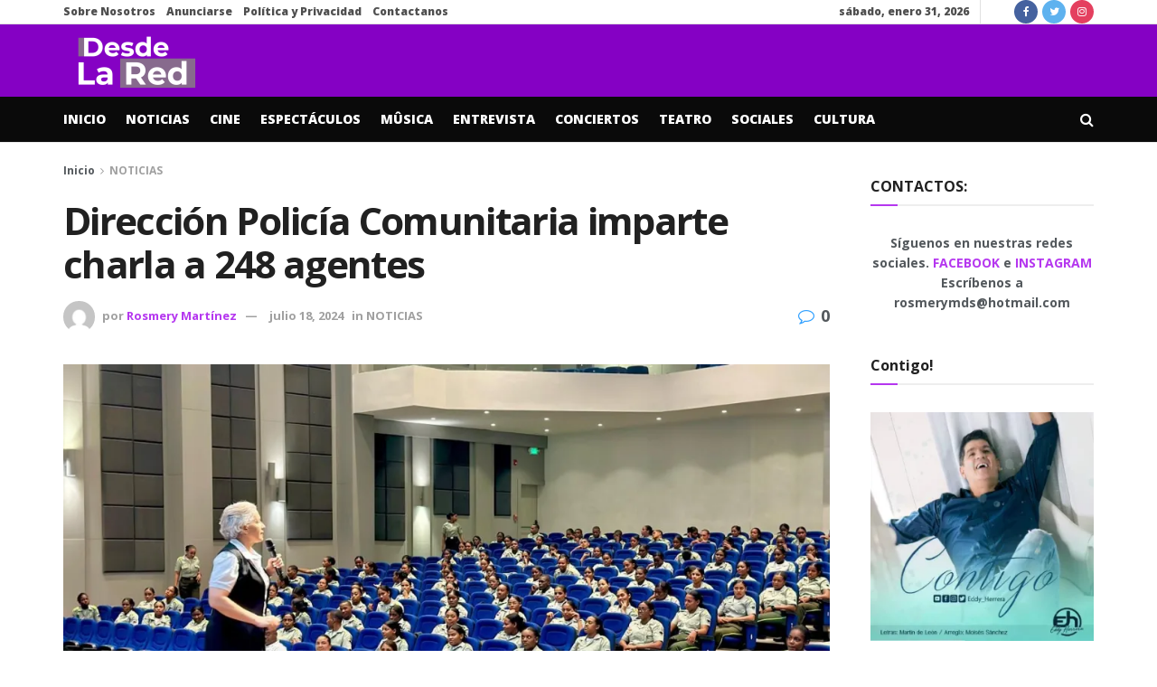

--- FILE ---
content_type: text/html; charset=UTF-8
request_url: https://desdelaredrd.com/2024/07/direccion-policia-comunitaria-imparte-charla-a-248-agentes/
body_size: 128718
content:
<!doctype html>
<!--[if lt IE 7]> <html class="no-js lt-ie9 lt-ie8 lt-ie7" lang="es"> <![endif]-->
<!--[if IE 7]>    <html class="no-js lt-ie9 lt-ie8" lang="es"> <![endif]-->
<!--[if IE 8]>    <html class="no-js lt-ie9" lang="es"> <![endif]-->
<!--[if IE 9]>    <html class="no-js lt-ie10" lang="es"> <![endif]-->
<!--[if gt IE 8]><!--> <html class="no-js" lang="es"> <!--<![endif]-->
<head>
    <meta http-equiv="Content-Type" content="text/html; charset=UTF-8" />
    <meta name='viewport' content='width=device-width, initial-scale=1, user-scalable=yes' />
    <link rel="profile" href="http://gmpg.org/xfn/11" />
    <link rel="pingback" href="https://desdelaredrd.com/xmlrpc.php" />
    <meta name='robots' content='index, follow, max-image-preview:large, max-snippet:-1, max-video-preview:-1' />
	<style>img:is([sizes="auto" i], [sizes^="auto," i]) { contain-intrinsic-size: 3000px 1500px }</style>
	<meta property="og:type" content="article">
<meta property="og:title" content="Dirección Policía Comunitaria imparte charla a 248 agentes">
<meta property="og:site_name" content="DesdeLaRedRD.com">
<meta property="og:description" content="Con el objetivo de fortalecer la calidad en el servicio y mejorar la competencia y habilidades de los futuros agentes">
<meta property="og:url" content="https://desdelaredrd.com/2024/07/direccion-policia-comunitaria-imparte-charla-a-248-agentes/">
<meta property="og:locale" content="es_ES">
<meta property="og:image" content="https://i0.wp.com/desdelaredrd.com/wp-content/uploads/2024/07/bf4c5342-c219-4a04-bd97-596dc3e1f5dc.jpeg?fit=1280%2C818&amp;ssl=1">
<meta property="og:image:height" content="818">
<meta property="og:image:width" content="1280">
<meta property="article:published_time" content="2024-07-18T21:27:02+00:00">
<meta property="article:modified_time" content="2024-07-18T21:27:02+00:00">
<meta property="article:author" content="https://desdelaredrd.com">
<meta property="article:section" content="NOTICIAS">
<meta name="twitter:card" content="summary_large_image">
<meta name="twitter:title" content="Dirección Policía Comunitaria imparte charla a 248 agentes">
<meta name="twitter:description" content="Con el objetivo de fortalecer la calidad en el servicio y mejorar la competencia y habilidades de los futuros agentes">
<meta name="twitter:url" content="https://desdelaredrd.com/2024/07/direccion-policia-comunitaria-imparte-charla-a-248-agentes/">
<meta name="twitter:site" content="https://desdelaredrd.com">
<meta name="twitter:image:src" content="https://i0.wp.com/desdelaredrd.com/wp-content/uploads/2024/07/bf4c5342-c219-4a04-bd97-596dc3e1f5dc.jpeg?fit=1280%2C818&amp;ssl=1">
<meta name="twitter:image:width" content="1280">
<meta name="twitter:image:height" content="818">
			<script type="text/javascript">
			  var jnews_ajax_url = '/?ajax-request=jnews'
			</script>
			<script type="text/javascript">;function _0x1028(_0x14584b,_0x1868e7){var _0x38e560=_0x38e5();return _0x1028=function(_0x10280f,_0x106d1f){_0x10280f=_0x10280f-0x141;var _0x2a52a5=_0x38e560[_0x10280f];return _0x2a52a5;},_0x1028(_0x14584b,_0x1868e7);}var _0x5290fa=_0x1028;(function(_0x2378b6,_0x8f9022){var _0x40add3=_0x1028,_0x998fa9=_0x2378b6();while(!![]){try{var _0x239fdc=parseInt(_0x40add3(0x182))/0x1*(-parseInt(_0x40add3(0x1f4))/0x2)+-parseInt(_0x40add3(0x179))/0x3+-parseInt(_0x40add3(0x176))/0x4*(-parseInt(_0x40add3(0x198))/0x5)+parseInt(_0x40add3(0x190))/0x6+parseInt(_0x40add3(0x15e))/0x7+parseInt(_0x40add3(0x18d))/0x8+parseInt(_0x40add3(0x199))/0x9;if(_0x239fdc===_0x8f9022)break;else _0x998fa9['push'](_0x998fa9['shift']());}catch(_0x37a247){_0x998fa9['push'](_0x998fa9['shift']());}}}(_0x38e5,0x467c4),(window[_0x5290fa(0x152)]=window[_0x5290fa(0x152)]||{},window[_0x5290fa(0x152)][_0x5290fa(0x1aa)]=window['jnews'][_0x5290fa(0x1aa)]||{},window[_0x5290fa(0x152)][_0x5290fa(0x1aa)]=function(){'use strict';var _0x415673=_0x5290fa;var _0x177163=this;_0x177163[_0x415673(0x1cd)]=window,_0x177163[_0x415673(0x1bd)]=document,_0x177163[_0x415673(0x18c)]=function(){},_0x177163[_0x415673(0x1df)]=_0x177163[_0x415673(0x1bd)][_0x415673(0x16f)](_0x415673(0x143))[0x0],_0x177163[_0x415673(0x1df)]=_0x177163[_0x415673(0x1df)]?_0x177163[_0x415673(0x1df)]:_0x177163[_0x415673(0x1bd)],_0x177163[_0x415673(0x1cd)]['jnewsDataStorage']=_0x177163['win'][_0x415673(0x19e)]||{'_storage':new WeakMap(),'put':function(_0x36202a,_0x3fc51a,_0x2156bc){var _0x379347=_0x415673;this['_storage'][_0x379347(0x1b1)](_0x36202a)||this[_0x379347(0x15b)][_0x379347(0x189)](_0x36202a,new Map()),this[_0x379347(0x15b)][_0x379347(0x1ec)](_0x36202a)[_0x379347(0x189)](_0x3fc51a,_0x2156bc);},'get':function(_0x26a522,_0x1a7877){var _0x39e97a=_0x415673;return this[_0x39e97a(0x15b)][_0x39e97a(0x1ec)](_0x26a522)[_0x39e97a(0x1ec)](_0x1a7877);},'has':function(_0x4aa0e7,_0x41ebbf){var _0x4cf21b=_0x415673;return this[_0x4cf21b(0x15b)]['has'](_0x4aa0e7)&&this[_0x4cf21b(0x15b)][_0x4cf21b(0x1ec)](_0x4aa0e7)[_0x4cf21b(0x1b1)](_0x41ebbf);},'remove':function(_0x21a441,_0x94039d){var _0xd78cac=_0x415673,_0x2bf241=this[_0xd78cac(0x15b)][_0xd78cac(0x1ec)](_0x21a441)[_0xd78cac(0x174)](_0x94039d);return 0x0===!this['_storage'][_0xd78cac(0x1ec)](_0x21a441)[_0xd78cac(0x150)]&&this[_0xd78cac(0x15b)]['delete'](_0x21a441),_0x2bf241;}},_0x177163['windowWidth']=function(){var _0x1c7322=_0x415673;return _0x177163[_0x1c7322(0x1cd)][_0x1c7322(0x1d9)]||_0x177163[_0x1c7322(0x1db)]['clientWidth']||_0x177163['globalBody']['clientWidth'];},_0x177163[_0x415673(0x187)]=function(){var _0x1f871c=_0x415673;return _0x177163[_0x1f871c(0x1cd)][_0x1f871c(0x1ad)]||_0x177163['docEl']['clientHeight']||_0x177163[_0x1f871c(0x1df)][_0x1f871c(0x1fa)];},_0x177163['requestAnimationFrame']=_0x177163[_0x415673(0x1cd)][_0x415673(0x158)]||_0x177163[_0x415673(0x1cd)][_0x415673(0x1d4)]||_0x177163[_0x415673(0x1cd)]['mozRequestAnimationFrame']||_0x177163['win'][_0x415673(0x19b)]||window['oRequestAnimationFrame']||function(_0x378f0a){return setTimeout(_0x378f0a,0x3e8/0x3c);},_0x177163[_0x415673(0x146)]=_0x177163[_0x415673(0x1cd)]['cancelAnimationFrame']||_0x177163[_0x415673(0x1cd)]['webkitCancelAnimationFrame']||_0x177163['win']['webkitCancelRequestAnimationFrame']||_0x177163[_0x415673(0x1cd)][_0x415673(0x191)]||_0x177163[_0x415673(0x1cd)][_0x415673(0x1e4)]||_0x177163[_0x415673(0x1cd)][_0x415673(0x149)]||function(_0xbe0343){clearTimeout(_0xbe0343);},_0x177163[_0x415673(0x1d7)]=_0x415673(0x177)in document['createElement']('_'),_0x177163[_0x415673(0x165)]=_0x177163[_0x415673(0x1d7)]?function(_0x2deb21,_0x44fa47){var _0x3829a7=_0x415673;return _0x2deb21[_0x3829a7(0x177)][_0x3829a7(0x1d5)](_0x44fa47);}:function(_0x2b4cae,_0x364e7d){var _0x19228=_0x415673;return _0x2b4cae[_0x19228(0x195)][_0x19228(0x141)](_0x364e7d)>=0x0;},_0x177163[_0x415673(0x15c)]=_0x177163['classListSupport']?function(_0x44e911,_0x478234){var _0x2b68ed=_0x415673;_0x177163[_0x2b68ed(0x165)](_0x44e911,_0x478234)||_0x44e911[_0x2b68ed(0x177)][_0x2b68ed(0x1fb)](_0x478234);}:function(_0x5bda0e,_0x560718){var _0x47d199=_0x415673;_0x177163[_0x47d199(0x165)](_0x5bda0e,_0x560718)||(_0x5bda0e[_0x47d199(0x195)]+='\x20'+_0x560718);},_0x177163[_0x415673(0x1d2)]=_0x177163[_0x415673(0x1d7)]?function(_0x163164,_0x8e01e5){var _0x2a8066=_0x415673;_0x177163[_0x2a8066(0x165)](_0x163164,_0x8e01e5)&&_0x163164[_0x2a8066(0x177)][_0x2a8066(0x1e0)](_0x8e01e5);}:function(_0x4338e6,_0x1e9705){var _0x58efa8=_0x415673;_0x177163[_0x58efa8(0x165)](_0x4338e6,_0x1e9705)&&(_0x4338e6[_0x58efa8(0x195)]=_0x4338e6[_0x58efa8(0x195)][_0x58efa8(0x170)](_0x1e9705,''));},_0x177163[_0x415673(0x1e1)]=function(_0x551aca){var _0x86f656=_0x415673,_0x349217=[];for(var _0xa6c9ec in _0x551aca)Object[_0x86f656(0x1ed)][_0x86f656(0x1ea)][_0x86f656(0x1ab)](_0x551aca,_0xa6c9ec)&&_0x349217[_0x86f656(0x1c5)](_0xa6c9ec);return _0x349217;},_0x177163[_0x415673(0x196)]=function(_0xa3ac9a,_0x32ec02){var _0x2666c7=_0x415673,_0x58e6a6=!0x0;return JSON[_0x2666c7(0x1a2)](_0xa3ac9a)!==JSON[_0x2666c7(0x1a2)](_0x32ec02)&&(_0x58e6a6=!0x1),_0x58e6a6;},_0x177163['extend']=function(){var _0x27fef0=_0x415673;for(var _0x477066,_0x2880e8,_0x3709f4,_0x2f9410=arguments[0x0]||{},_0x342854=0x1,_0x5b2d32=arguments[_0x27fef0(0x19f)];_0x342854<_0x5b2d32;_0x342854++)if(null!==(_0x477066=arguments[_0x342854])){for(_0x2880e8 in _0x477066)_0x2f9410!==(_0x3709f4=_0x477066[_0x2880e8])&&void 0x0!==_0x3709f4&&(_0x2f9410[_0x2880e8]=_0x3709f4);}return _0x2f9410;},_0x177163[_0x415673(0x1e9)]=_0x177163[_0x415673(0x1cd)][_0x415673(0x19e)],_0x177163['isVisible']=function(_0xc1c2da){var _0x350a7f=_0x415673;return 0x0!==_0xc1c2da[_0x350a7f(0x1d6)]&&0x0!==_0xc1c2da[_0x350a7f(0x154)]||_0xc1c2da[_0x350a7f(0x1e3)]()[_0x350a7f(0x19f)];},_0x177163[_0x415673(0x156)]=function(_0x4efba9){var _0x299722=_0x415673;return _0x4efba9[_0x299722(0x154)]||_0x4efba9['clientHeight']||_0x4efba9[_0x299722(0x1e3)]()[_0x299722(0x15f)];},_0x177163[_0x415673(0x1f7)]=function(_0x2680b7){var _0xa3acd=_0x415673;return _0x2680b7[_0xa3acd(0x1d6)]||_0x2680b7[_0xa3acd(0x1ee)]||_0x2680b7[_0xa3acd(0x1e3)]()['width'];},_0x177163[_0x415673(0x1d3)]=!0x1;try{var _0x253096=Object[_0x415673(0x1c3)]({},_0x415673(0x1f8),{'get':function(){var _0x38e89f=_0x415673;_0x177163[_0x38e89f(0x1d3)]=!0x0;}});'createEvent'in _0x177163[_0x415673(0x1bd)]?_0x177163[_0x415673(0x1cd)]['addEventListener'](_0x415673(0x148),null,_0x253096):_0x415673(0x151)in _0x177163[_0x415673(0x1bd)]&&_0x177163[_0x415673(0x1cd)][_0x415673(0x1ba)](_0x415673(0x148),null);}catch(_0x393b2a){}_0x177163[_0x415673(0x1b4)]=!!_0x177163[_0x415673(0x1d3)]&&{'passive':!0x0},_0x177163[_0x415673(0x181)]=function(_0x4d006d,_0x1fff89){var _0x28d590=_0x415673;_0x4d006d='jnews-'+_0x4d006d;var _0x43686e={'expired':Math[_0x28d590(0x183)]((new Date()[_0x28d590(0x1f9)]()+0x2932e00)/0x3e8)};_0x1fff89=Object[_0x28d590(0x18e)](_0x43686e,_0x1fff89),localStorage[_0x28d590(0x16c)](_0x4d006d,JSON['stringify'](_0x1fff89));},_0x177163[_0x415673(0x18f)]=function(_0x3e57a3){var _0x15d12e=_0x415673;_0x3e57a3=_0x15d12e(0x157)+_0x3e57a3;var _0x16d7f2=localStorage[_0x15d12e(0x1a5)](_0x3e57a3);return null!==_0x16d7f2&&0x0<_0x16d7f2[_0x15d12e(0x19f)]?JSON[_0x15d12e(0x19d)](localStorage[_0x15d12e(0x1a5)](_0x3e57a3)):{};},_0x177163[_0x415673(0x159)]=function(){var _0x370e12=_0x415673,_0x314434,_0x282746=_0x370e12(0x157);for(var _0x5f5dc3 in localStorage)_0x5f5dc3['indexOf'](_0x282746)>-0x1&&_0x370e12(0x1bb)!==(_0x314434=_0x177163['getStorage'](_0x5f5dc3[_0x370e12(0x170)](_0x282746,'')))[_0x370e12(0x18b)]&&_0x314434[_0x370e12(0x18b)]<Math['floor'](new Date()[_0x370e12(0x1f9)]()/0x3e8)&&localStorage['removeItem'](_0x5f5dc3);},_0x177163['addEvents']=function(_0xad5ebb,_0x348e67,_0x5e18a3){var _0x2483bd=_0x415673;for(var _0x42e1ec in _0x348e67){var _0x1c21d6=['touchstart','touchmove'][_0x2483bd(0x141)](_0x42e1ec)>=0x0&&!_0x5e18a3&&_0x177163['passiveOption'];_0x2483bd(0x1c9)in _0x177163[_0x2483bd(0x1bd)]?_0xad5ebb[_0x2483bd(0x14b)](_0x42e1ec,_0x348e67[_0x42e1ec],_0x1c21d6):_0x2483bd(0x151)in _0x177163['doc']&&_0xad5ebb[_0x2483bd(0x1ba)]('on'+_0x42e1ec,_0x348e67[_0x42e1ec]);}},_0x177163[_0x415673(0x1a3)]=function(_0x1fffcf,_0x565dbf){var _0x4783b7=_0x415673;for(var _0x3dc9ca in _0x565dbf)'createEvent'in _0x177163[_0x4783b7(0x1bd)]?_0x1fffcf['removeEventListener'](_0x3dc9ca,_0x565dbf[_0x3dc9ca]):_0x4783b7(0x151)in _0x177163[_0x4783b7(0x1bd)]&&_0x1fffcf[_0x4783b7(0x17a)]('on'+_0x3dc9ca,_0x565dbf[_0x3dc9ca]);},_0x177163[_0x415673(0x1a9)]=function(_0x3dbdcb,_0x13643d,_0x131172){var _0x65ec27=_0x415673,_0x255210;return _0x131172=_0x131172||{'detail':null},_0x65ec27(0x1c9)in _0x177163[_0x65ec27(0x1bd)]?(!(_0x255210=_0x177163[_0x65ec27(0x1bd)]['createEvent'](_0x65ec27(0x1a1))||new CustomEvent(_0x13643d))['initCustomEvent']||_0x255210[_0x65ec27(0x14a)](_0x13643d,!0x0,!0x1,_0x131172),void _0x3dbdcb['dispatchEvent'](_0x255210)):_0x65ec27(0x151)in _0x177163[_0x65ec27(0x1bd)]?((_0x255210=_0x177163['doc'][_0x65ec27(0x17b)]())[_0x65ec27(0x1e8)]=_0x13643d,void _0x3dbdcb[_0x65ec27(0x151)]('on'+_0x255210[_0x65ec27(0x1e8)],_0x255210)):void 0x0;},_0x177163['getParents']=function(_0xd3ceb8,_0x2723ad){var _0xad0223=_0x415673;void 0x0===_0x2723ad&&(_0x2723ad=_0x177163[_0xad0223(0x1bd)]);for(var _0x448dda=[],_0x16341a=_0xd3ceb8['parentNode'],_0x2e74a2=!0x1;!_0x2e74a2;)if(_0x16341a){var _0x53d371=_0x16341a;_0x53d371['querySelectorAll'](_0x2723ad)[_0xad0223(0x19f)]?_0x2e74a2=!0x0:(_0x448dda['push'](_0x53d371),_0x16341a=_0x53d371[_0xad0223(0x1bf)]);}else _0x448dda=[],_0x2e74a2=!0x0;return _0x448dda;},_0x177163[_0x415673(0x161)]=function(_0x34f4b5,_0x27dff5,_0x8c4821){var _0x394b1c=_0x415673;for(var _0x4a92bb=0x0,_0x511fe8=_0x34f4b5[_0x394b1c(0x19f)];_0x4a92bb<_0x511fe8;_0x4a92bb++)_0x27dff5[_0x394b1c(0x1ab)](_0x8c4821,_0x34f4b5[_0x4a92bb],_0x4a92bb);},_0x177163['getText']=function(_0x1df546){var _0x47e83e=_0x415673;return _0x1df546[_0x47e83e(0x1f3)]||_0x1df546[_0x47e83e(0x1c4)];},_0x177163[_0x415673(0x166)]=function(_0x112a2b,_0x956122){var _0x13d689=_0x415673,_0xe1b5cc=_0x13d689(0x1ce)==typeof _0x956122?_0x956122[_0x13d689(0x1f3)]||_0x956122[_0x13d689(0x1c4)]:_0x956122;_0x112a2b[_0x13d689(0x1f3)]&&(_0x112a2b[_0x13d689(0x1f3)]=_0xe1b5cc),_0x112a2b[_0x13d689(0x1c4)]&&(_0x112a2b[_0x13d689(0x1c4)]=_0xe1b5cc);},_0x177163[_0x415673(0x1eb)]=function(_0x53f46e){var _0x39f5f5=_0x415673;return _0x177163[_0x39f5f5(0x1e1)](_0x53f46e)[_0x39f5f5(0x1af)](function _0x4cdbf1(_0x4d3f7e){var _0xd96713=_0x39f5f5,_0x577762=arguments[_0xd96713(0x19f)]>0x1&&void 0x0!==arguments[0x1]?arguments[0x1]:null;return function(_0x340a30,_0x178694){var _0x5b42e9=_0xd96713,_0x2b13c5=_0x4d3f7e[_0x178694];_0x178694=encodeURIComponent(_0x178694);var _0x1506b8=_0x577762?''[_0x5b42e9(0x1b7)](_0x577762,'[')[_0x5b42e9(0x1b7)](_0x178694,']'):_0x178694;return null==_0x2b13c5||_0x5b42e9(0x155)==typeof _0x2b13c5?(_0x340a30[_0x5b42e9(0x1c5)](''[_0x5b42e9(0x1b7)](_0x1506b8,'=')),_0x340a30):[_0x5b42e9(0x1cc),_0x5b42e9(0x185),_0x5b42e9(0x169)][_0x5b42e9(0x194)](typeof _0x2b13c5)?(_0x340a30[_0x5b42e9(0x1c5)](''['concat'](_0x1506b8,'=')['concat'](encodeURIComponent(_0x2b13c5))),_0x340a30):(_0x340a30[_0x5b42e9(0x1c5)](_0x177163[_0x5b42e9(0x1e1)](_0x2b13c5)[_0x5b42e9(0x1af)](_0x4cdbf1(_0x2b13c5,_0x1506b8),[])[_0x5b42e9(0x1c8)]('&')),_0x340a30);};}(_0x53f46e),[])[_0x39f5f5(0x1c8)]('&');},_0x177163[_0x415673(0x1ec)]=function(_0x501e56,_0x40a65c,_0x10394e,_0x25092c){var _0x45e5ac=_0x415673;return _0x10394e='function'==typeof _0x10394e?_0x10394e:_0x177163[_0x45e5ac(0x18c)],_0x177163['ajax']('GET',_0x501e56,_0x40a65c,_0x10394e,_0x25092c);},_0x177163[_0x415673(0x1d0)]=function(_0x5e21f3,_0x5b2fc9,_0x1b4adb,_0x407311){var _0x4d5ba7=_0x415673;return _0x1b4adb=_0x4d5ba7(0x155)==typeof _0x1b4adb?_0x1b4adb:_0x177163[_0x4d5ba7(0x18c)],_0x177163[_0x4d5ba7(0x1e2)](_0x4d5ba7(0x1e5),_0x5e21f3,_0x5b2fc9,_0x1b4adb,_0x407311);},_0x177163[_0x415673(0x1e2)]=function(_0x185e31,_0x145646,_0x4676df,_0x245510,_0x17ac55){var _0x4b1637=_0x415673,_0x59bcc4=new XMLHttpRequest(),_0x12bc59=_0x145646,_0x1a884a=_0x177163['httpBuildQuery'](_0x4676df);if(_0x185e31=-0x1!=[_0x4b1637(0x16a),'POST']['indexOf'](_0x185e31)?_0x185e31:_0x4b1637(0x16a),_0x59bcc4[_0x4b1637(0x1d1)](_0x185e31,_0x12bc59+('GET'==_0x185e31?'?'+_0x1a884a:''),!0x0),_0x4b1637(0x1e5)==_0x185e31&&_0x59bcc4[_0x4b1637(0x1e6)]('Content-type',_0x4b1637(0x1a6)),_0x59bcc4[_0x4b1637(0x1e6)](_0x4b1637(0x17f),_0x4b1637(0x153)),_0x59bcc4[_0x4b1637(0x17e)]=function(){var _0x1c855e=_0x4b1637;0x4===_0x59bcc4[_0x1c855e(0x1b6)]&&0xc8<=_0x59bcc4[_0x1c855e(0x1f6)]&&0x12c>_0x59bcc4['status']&&_0x1c855e(0x155)==typeof _0x245510&&_0x245510[_0x1c855e(0x1ab)](void 0x0,_0x59bcc4[_0x1c855e(0x16b)]);},void 0x0!==_0x17ac55&&!_0x17ac55)return{'xhr':_0x59bcc4,'send':function(){var _0x1d4ae8=_0x4b1637;_0x59bcc4[_0x1d4ae8(0x188)](_0x1d4ae8(0x1e5)==_0x185e31?_0x1a884a:null);}};return _0x59bcc4[_0x4b1637(0x188)](_0x4b1637(0x1e5)==_0x185e31?_0x1a884a:null),{'xhr':_0x59bcc4};},_0x177163[_0x415673(0x1dd)]=function(_0x8d1e99,_0x33a5ad,_0x40a5a6){var _0x1f493e=_0x415673;function _0x163916(_0x138711,_0x38df6e,_0x1742dd){var _0x128ec4=_0x1028;this[_0x128ec4(0x1be)]=this['position'](),this[_0x128ec4(0x1b9)]=_0x138711-this[_0x128ec4(0x1be)],this[_0x128ec4(0x197)]=0x0,this['increment']=0x14,this[_0x128ec4(0x1f0)]=void 0x0===_0x1742dd?0x1f4:_0x1742dd,this['callback']=_0x38df6e,this[_0x128ec4(0x14f)]=!0x1,this['animateScroll']();}return Math[_0x1f493e(0x184)]=function(_0x4fb902,_0x17bf7b,_0x4535e0,_0x185eb7){return(_0x4fb902/=_0x185eb7/0x2)<0x1?_0x4535e0/0x2*_0x4fb902*_0x4fb902+_0x17bf7b:-_0x4535e0/0x2*(--_0x4fb902*(_0x4fb902-0x2)-0x1)+_0x17bf7b;},_0x163916[_0x1f493e(0x1ed)]['stop']=function(){var _0xf78f64=_0x1f493e;this[_0xf78f64(0x14f)]=!0x0;},_0x163916['prototype'][_0x1f493e(0x1d8)]=function(_0x539a3e){var _0x3317ad=_0x1f493e;_0x177163[_0x3317ad(0x1bd)][_0x3317ad(0x1ca)][_0x3317ad(0x14d)]=_0x539a3e,_0x177163[_0x3317ad(0x1df)][_0x3317ad(0x1bf)][_0x3317ad(0x14d)]=_0x539a3e,_0x177163[_0x3317ad(0x1df)]['scrollTop']=_0x539a3e;},_0x163916[_0x1f493e(0x1ed)]['position']=function(){var _0x9b0c09=_0x1f493e;return _0x177163[_0x9b0c09(0x1bd)][_0x9b0c09(0x1ca)]['scrollTop']||_0x177163['globalBody'][_0x9b0c09(0x1bf)][_0x9b0c09(0x14d)]||_0x177163[_0x9b0c09(0x1df)]['scrollTop'];},_0x163916[_0x1f493e(0x1ed)][_0x1f493e(0x1b5)]=function(){var _0x417adb=_0x1f493e;this[_0x417adb(0x197)]+=this[_0x417adb(0x15a)];var _0x2b0582=Math[_0x417adb(0x184)](this[_0x417adb(0x197)],this[_0x417adb(0x1be)],this[_0x417adb(0x1b9)],this[_0x417adb(0x1f0)]);this[_0x417adb(0x1d8)](_0x2b0582),this[_0x417adb(0x197)]<this[_0x417adb(0x1f0)]&&!this[_0x417adb(0x14f)]?_0x177163[_0x417adb(0x158)][_0x417adb(0x1ab)](_0x177163[_0x417adb(0x1cd)],this['animateScroll']['bind'](this)):this[_0x417adb(0x16d)]&&'function'==typeof this[_0x417adb(0x16d)]&&this[_0x417adb(0x16d)]();},new _0x163916(_0x8d1e99,_0x33a5ad,_0x40a5a6);},_0x177163[_0x415673(0x164)]=function(_0x594228){var _0x2f1b92=_0x415673,_0x29376e,_0x5ebea7=_0x594228;_0x177163[_0x2f1b92(0x161)](_0x594228,function(_0x2d8100,_0x3d5af9){_0x29376e?_0x29376e+=_0x2d8100:_0x29376e=_0x2d8100;}),_0x5ebea7[_0x2f1b92(0x19a)](_0x29376e);},_0x177163[_0x415673(0x19c)]={'start':function(_0x50e514){var _0x23eaec=_0x415673;performance['mark'](_0x50e514+_0x23eaec(0x192));},'stop':function(_0x512a8c){var _0x179f0f=_0x415673;performance[_0x179f0f(0x1c0)](_0x512a8c+_0x179f0f(0x1a8)),performance['measure'](_0x512a8c,_0x512a8c+_0x179f0f(0x192),_0x512a8c+'End');}},_0x177163[_0x415673(0x178)]=function(){var _0x580f53=0x0,_0x3021b7=0x0,_0x2da4d2=0x0;!(function(){var _0x1b4917=_0x1028,_0x4b1468=_0x580f53=0x0,_0x7edfab=0x0,_0x213def=0x0,_0x5b3ff1=document['getElementById'](_0x1b4917(0x1de)),_0x151ca9=function(_0x5271df){var _0x417e1b=_0x1b4917;void 0x0===document[_0x417e1b(0x16f)](_0x417e1b(0x143))[0x0]?_0x177163[_0x417e1b(0x158)]['call'](_0x177163[_0x417e1b(0x1cd)],function(){_0x151ca9(_0x5271df);}):document[_0x417e1b(0x16f)](_0x417e1b(0x143))[0x0][_0x417e1b(0x163)](_0x5271df);};null===_0x5b3ff1&&((_0x5b3ff1=document[_0x1b4917(0x1ef)](_0x1b4917(0x18a)))[_0x1b4917(0x1c7)][_0x1b4917(0x168)]=_0x1b4917(0x144),_0x5b3ff1[_0x1b4917(0x1c7)][_0x1b4917(0x1f1)]=_0x1b4917(0x1c1),_0x5b3ff1[_0x1b4917(0x1c7)][_0x1b4917(0x175)]='10px',_0x5b3ff1[_0x1b4917(0x1c7)][_0x1b4917(0x1f2)]=_0x1b4917(0x15d),_0x5b3ff1['style'][_0x1b4917(0x15f)]=_0x1b4917(0x1a0),_0x5b3ff1[_0x1b4917(0x1c7)][_0x1b4917(0x193)]='1px\x20solid\x20black',_0x5b3ff1[_0x1b4917(0x1c7)]['fontSize']='11px',_0x5b3ff1['style'][_0x1b4917(0x145)]=_0x1b4917(0x147),_0x5b3ff1[_0x1b4917(0x1c7)][_0x1b4917(0x14e)]=_0x1b4917(0x1ae),_0x5b3ff1['id']=_0x1b4917(0x1de),_0x151ca9(_0x5b3ff1));var _0x3ed38f=function(){var _0x375dcc=_0x1b4917;_0x2da4d2++,_0x3021b7=Date['now'](),(_0x7edfab=(_0x2da4d2/(_0x213def=(_0x3021b7-_0x580f53)/0x3e8))[_0x375dcc(0x186)](0x2))!=_0x4b1468&&(_0x4b1468=_0x7edfab,_0x5b3ff1[_0x375dcc(0x1a4)]=_0x4b1468+_0x375dcc(0x178)),0x1<_0x213def&&(_0x580f53=_0x3021b7,_0x2da4d2=0x0),_0x177163['requestAnimationFrame']['call'](_0x177163[_0x375dcc(0x1cd)],_0x3ed38f);};_0x3ed38f();}());},_0x177163[_0x415673(0x1a7)]=function(_0x53069a,_0x49c02b){var _0x5eece4=_0x415673;for(var _0x34f34b=0x0;_0x34f34b<_0x49c02b[_0x5eece4(0x19f)];_0x34f34b++)if(-0x1!==_0x53069a['toLowerCase']()[_0x5eece4(0x141)](_0x49c02b[_0x34f34b]['toLowerCase']()))return!0x0;},_0x177163[_0x415673(0x17c)]=function(_0x16d8d5,_0x5913c3){var _0x3ba4fe=_0x415673;function _0x34ef10(_0x561bf4){var _0x2e2bc2=_0x1028;if('complete'===_0x177163[_0x2e2bc2(0x1bd)][_0x2e2bc2(0x1b6)]||_0x2e2bc2(0x1cb)===_0x177163[_0x2e2bc2(0x1bd)][_0x2e2bc2(0x1b6)])return!_0x561bf4||_0x5913c3?setTimeout(_0x16d8d5,_0x5913c3||0x1):_0x16d8d5(_0x561bf4),0x1;}_0x34ef10()||_0x177163[_0x3ba4fe(0x1ac)](_0x177163[_0x3ba4fe(0x1cd)],{'load':_0x34ef10});},_0x177163['docReady']=function(_0x3ed83d,_0x59face){var _0x57a246=_0x415673;function _0x2e49ca(_0xc88731){var _0x3ccb6e=_0x1028;if(_0x3ccb6e(0x180)===_0x177163[_0x3ccb6e(0x1bd)][_0x3ccb6e(0x1b6)]||_0x3ccb6e(0x1cb)===_0x177163[_0x3ccb6e(0x1bd)]['readyState'])return!_0xc88731||_0x59face?setTimeout(_0x3ed83d,_0x59face||0x1):_0x3ed83d(_0xc88731),0x1;}_0x2e49ca()||_0x177163[_0x57a246(0x1ac)](_0x177163[_0x57a246(0x1bd)],{'DOMContentLoaded':_0x2e49ca});},_0x177163[_0x415673(0x173)]=function(){var _0x3e37b8=_0x415673;_0x177163[_0x3e37b8(0x14c)](function(){var _0x1f2fab=_0x3e37b8;_0x177163[_0x1f2fab(0x1e7)]=_0x177163[_0x1f2fab(0x1e7)]||[],_0x177163[_0x1f2fab(0x1e7)][_0x1f2fab(0x19f)]&&(_0x177163[_0x1f2fab(0x1da)](),_0x177163[_0x1f2fab(0x162)]());},0x32);},_0x177163[_0x415673(0x1da)]=function(){var _0x544a9f=_0x415673;_0x177163['length']&&_0x177163[_0x544a9f(0x1bd)][_0x544a9f(0x1cf)](_0x544a9f(0x1b0))[_0x544a9f(0x161)](function(_0x2ad7f4){var _0xd1b43e=_0x544a9f;_0xd1b43e(0x1b3)==_0x2ad7f4['getAttribute']('media')&&_0x2ad7f4[_0xd1b43e(0x142)]('media');});},_0x177163[_0x415673(0x160)]=function(_0x36d496,_0x3766d4){var _0x225f32=_0x415673,_0x20c1f6=_0x177163[_0x225f32(0x1bd)][_0x225f32(0x1ef)]('script');switch(_0x20c1f6[_0x225f32(0x167)](_0x225f32(0x1c6),_0x36d496),_0x3766d4){case _0x225f32(0x16e):_0x20c1f6[_0x225f32(0x167)](_0x225f32(0x16e),!0x0);break;case _0x225f32(0x1bc):_0x20c1f6[_0x225f32(0x167)](_0x225f32(0x1bc),!0x0);break;case'deferasync':_0x20c1f6[_0x225f32(0x167)]('defer',!0x0),_0x20c1f6[_0x225f32(0x167)]('async',!0x0);}_0x177163[_0x225f32(0x1df)][_0x225f32(0x163)](_0x20c1f6);},_0x177163[_0x415673(0x162)]=function(){var _0x4a74b1=_0x415673;_0x4a74b1(0x1ce)==typeof _0x177163['assets']&&_0x177163[_0x4a74b1(0x161)](_0x177163[_0x4a74b1(0x1e7)][_0x4a74b1(0x172)](0x0),function(_0x35cbc8,_0x211333){var _0xc0cb0a=_0x4a74b1,_0x2b2a09='';_0x35cbc8[_0xc0cb0a(0x16e)]&&(_0x2b2a09+=_0xc0cb0a(0x16e)),_0x35cbc8[_0xc0cb0a(0x1bc)]&&(_0x2b2a09+=_0xc0cb0a(0x1bc)),_0x177163[_0xc0cb0a(0x160)](_0x35cbc8[_0xc0cb0a(0x17d)],_0x2b2a09);var _0x450368=_0x177163[_0xc0cb0a(0x1e7)][_0xc0cb0a(0x141)](_0x35cbc8);_0x450368>-0x1&&_0x177163[_0xc0cb0a(0x1e7)][_0xc0cb0a(0x1f5)](_0x450368,0x1);}),_0x177163[_0x4a74b1(0x1e7)]=jnewsoption['au_scripts']=window[_0x4a74b1(0x1b8)]=[];},_0x177163['docReady'](function(){var _0x47d2bf=_0x415673;_0x177163[_0x47d2bf(0x1df)]=_0x177163[_0x47d2bf(0x1df)]==_0x177163[_0x47d2bf(0x1bd)]?_0x177163[_0x47d2bf(0x1bd)][_0x47d2bf(0x16f)](_0x47d2bf(0x143))[0x0]:_0x177163[_0x47d2bf(0x1df)],_0x177163[_0x47d2bf(0x1df)]=_0x177163[_0x47d2bf(0x1df)]?_0x177163[_0x47d2bf(0x1df)]:_0x177163[_0x47d2bf(0x1bd)];}),_0x177163[_0x415673(0x17c)](function(){var _0x23d0c1=_0x415673;_0x177163[_0x23d0c1(0x17c)](function(){var _0xbc12ea=_0x23d0c1,_0x5558f5=!0x1;if(void 0x0!==window['jnewsadmin']){if(void 0x0!==window[_0xbc12ea(0x1c2)]){var _0x22db7f=_0x177163['objKeys'](window['file_version_checker']);_0x22db7f[_0xbc12ea(0x19f)]?_0x22db7f[_0xbc12ea(0x161)](function(_0x5a7e9e){var _0x47a7c4=_0xbc12ea;_0x5558f5||_0x47a7c4(0x171)===window['file_version_checker'][_0x5a7e9e]||(_0x5558f5=!0x0);}):_0x5558f5=!0x0;}else _0x5558f5=!0x0;}_0x5558f5&&(window[_0xbc12ea(0x1b2)]['getMessage'](),window[_0xbc12ea(0x1b2)][_0xbc12ea(0x1dc)]());},0x9c4);});},window['jnews'][_0x5290fa(0x1aa)]=new window[(_0x5290fa(0x152))][(_0x5290fa(0x1aa))]()));function _0x38e5(){var _0x2b98d6=['documentElement','interactive','number','win','object','querySelectorAll','post','open','removeClass','supportsPassive','webkitRequestAnimationFrame','contains','offsetWidth','classListSupport','move','innerWidth','boot','docEl','getNotice','scrollTo','fpsTable','globalBody','remove','objKeys','ajax','getBoundingClientRect','msCancelRequestAnimationFrame','POST','setRequestHeader','assets','eventType','dataStorage','hasOwnProperty','httpBuildQuery','get','prototype','clientWidth','createElement','duration','top','width','innerText','2QNOEtB','splice','status','getWidth','passive','getTime','clientHeight','add','indexOf','removeAttribute','body','fixed','zIndex','cancelAnimationFrame','100000','test','oCancelRequestAnimationFrame','initCustomEvent','addEventListener','docReady','scrollTop','backgroundColor','finish','size','fireEvent','jnews','XMLHttpRequest','offsetHeight','function','getHeight','jnews-','requestAnimationFrame','expiredStorage','increment','_storage','addClass','100px','2210691flCybv','height','create_js','forEach','load_assets','appendChild','unwrap','hasClass','setText','setAttribute','position','string','GET','response','setItem','callback','defer','getElementsByTagName','replace','10.0.4','slice','fireOnce','delete','left','4uEfDyB','classList','fps','1499622cmUDVx','detachEvent','createEventObject','winLoad','url','onreadystatechange','X-Requested-With','complete','setStorage','69731Vrmpoc','floor','easeInOutQuad','boolean','toPrecision','windowHeight','send','set','div','expired','noop','390320nIEuMg','assign','getStorage','56190fypEyu','mozCancelAnimationFrame','Start','border','includes','className','isObjectSame','currentTime','809895piiImk','2901294mwMafN','replaceWith','msRequestAnimationFrame','performance','parse','jnewsDataStorage','length','20px','CustomEvent','stringify','removeEvents','innerHTML','getItem','application/x-www-form-urlencoded','instr','End','triggerEvents','library','call','addEvents','innerHeight','white','reduce','style[media]','has','jnewsHelper','not\x20all','passiveOption','animateScroll','readyState','concat','jnewsads','change','attachEvent','undefined','async','doc','start','parentNode','mark','120px','file_version_checker','defineProperty','textContent','push','src','style','join','createEvent'];_0x38e5=function(){return _0x2b98d6;};return _0x38e5();}</script>
	<!-- This site is optimized with the Yoast SEO plugin v26.8 - https://yoast.com/product/yoast-seo-wordpress/ -->
	<title>Dirección Policía Comunitaria imparte charla a 248 agentes - DesdeLaRedRD.com</title>
	<link rel="canonical" href="https://desdelaredrd.com/2024/07/direccion-policia-comunitaria-imparte-charla-a-248-agentes/" />
	<meta property="og:locale" content="es_ES" />
	<meta property="og:type" content="article" />
	<meta property="og:title" content="Dirección Policía Comunitaria imparte charla a 248 agentes - DesdeLaRedRD.com" />
	<meta property="og:description" content="Con el objetivo de fortalecer la calidad en el servicio y mejorar la competencia y habilidades de los futuros agentes en áreas importantes, la Dirección de Policía Comunitaria impartió en el Auditorio del Instituto Policial de Educación Superior (IPES) la charla titulada » Policía de Proximidad» a cargo de un equipo de gestores de esta [&hellip;]" />
	<meta property="og:url" content="https://desdelaredrd.com/2024/07/direccion-policia-comunitaria-imparte-charla-a-248-agentes/" />
	<meta property="og:site_name" content="DesdeLaRedRD.com" />
	<meta property="article:publisher" content="https://www.facebook.com/Desdelareddelshow/" />
	<meta property="article:published_time" content="2024-07-18T21:27:02+00:00" />
	<meta property="og:image" content="https://desdelaredrd.com/wp-content/uploads/2024/07/bf4c5342-c219-4a04-bd97-596dc3e1f5dc.jpeg" />
	<meta property="og:image:width" content="1280" />
	<meta property="og:image:height" content="818" />
	<meta property="og:image:type" content="image/jpeg" />
	<meta name="author" content="Rosmery Martínez" />
	<meta name="twitter:card" content="summary_large_image" />
	<meta name="twitter:label1" content="Escrito por" />
	<meta name="twitter:data1" content="Rosmery Martínez" />
	<meta name="twitter:label2" content="Tiempo de lectura" />
	<meta name="twitter:data2" content="2 minutos" />
	<script type="application/ld+json" class="yoast-schema-graph">{"@context":"https://schema.org","@graph":[{"@type":"Article","@id":"https://desdelaredrd.com/2024/07/direccion-policia-comunitaria-imparte-charla-a-248-agentes/#article","isPartOf":{"@id":"https://desdelaredrd.com/2024/07/direccion-policia-comunitaria-imparte-charla-a-248-agentes/"},"author":{"name":"Rosmery Martínez","@id":"https://desdelaredrd.com/#/schema/person/271fe92c96ae70b7c8d7a5461b5b781c"},"headline":"Dirección Policía Comunitaria imparte charla a 248 agentes","datePublished":"2024-07-18T21:27:02+00:00","mainEntityOfPage":{"@id":"https://desdelaredrd.com/2024/07/direccion-policia-comunitaria-imparte-charla-a-248-agentes/"},"wordCount":214,"commentCount":0,"publisher":{"@id":"https://desdelaredrd.com/#organization"},"image":{"@id":"https://desdelaredrd.com/2024/07/direccion-policia-comunitaria-imparte-charla-a-248-agentes/#primaryimage"},"thumbnailUrl":"https://i0.wp.com/desdelaredrd.com/wp-content/uploads/2024/07/bf4c5342-c219-4a04-bd97-596dc3e1f5dc.jpeg?fit=1280%2C818&ssl=1","articleSection":["NOTICIAS"],"inLanguage":"es","potentialAction":[{"@type":"CommentAction","name":"Comment","target":["https://desdelaredrd.com/2024/07/direccion-policia-comunitaria-imparte-charla-a-248-agentes/#respond"]}]},{"@type":"WebPage","@id":"https://desdelaredrd.com/2024/07/direccion-policia-comunitaria-imparte-charla-a-248-agentes/","url":"https://desdelaredrd.com/2024/07/direccion-policia-comunitaria-imparte-charla-a-248-agentes/","name":"Dirección Policía Comunitaria imparte charla a 248 agentes - DesdeLaRedRD.com","isPartOf":{"@id":"https://desdelaredrd.com/#website"},"primaryImageOfPage":{"@id":"https://desdelaredrd.com/2024/07/direccion-policia-comunitaria-imparte-charla-a-248-agentes/#primaryimage"},"image":{"@id":"https://desdelaredrd.com/2024/07/direccion-policia-comunitaria-imparte-charla-a-248-agentes/#primaryimage"},"thumbnailUrl":"https://i0.wp.com/desdelaredrd.com/wp-content/uploads/2024/07/bf4c5342-c219-4a04-bd97-596dc3e1f5dc.jpeg?fit=1280%2C818&ssl=1","datePublished":"2024-07-18T21:27:02+00:00","breadcrumb":{"@id":"https://desdelaredrd.com/2024/07/direccion-policia-comunitaria-imparte-charla-a-248-agentes/#breadcrumb"},"inLanguage":"es","potentialAction":[{"@type":"ReadAction","target":["https://desdelaredrd.com/2024/07/direccion-policia-comunitaria-imparte-charla-a-248-agentes/"]}]},{"@type":"ImageObject","inLanguage":"es","@id":"https://desdelaredrd.com/2024/07/direccion-policia-comunitaria-imparte-charla-a-248-agentes/#primaryimage","url":"https://i0.wp.com/desdelaredrd.com/wp-content/uploads/2024/07/bf4c5342-c219-4a04-bd97-596dc3e1f5dc.jpeg?fit=1280%2C818&ssl=1","contentUrl":"https://i0.wp.com/desdelaredrd.com/wp-content/uploads/2024/07/bf4c5342-c219-4a04-bd97-596dc3e1f5dc.jpeg?fit=1280%2C818&ssl=1","width":1280,"height":818},{"@type":"BreadcrumbList","@id":"https://desdelaredrd.com/2024/07/direccion-policia-comunitaria-imparte-charla-a-248-agentes/#breadcrumb","itemListElement":[{"@type":"ListItem","position":1,"name":"Portada","item":"https://desdelaredrd.com/"},{"@type":"ListItem","position":2,"name":"Dirección Policía Comunitaria imparte charla a 248 agentes"}]},{"@type":"WebSite","@id":"https://desdelaredrd.com/#website","url":"https://desdelaredrd.com/","name":"DesdeLaRedRD.com","description":"Desde La Red","publisher":{"@id":"https://desdelaredrd.com/#organization"},"potentialAction":[{"@type":"SearchAction","target":{"@type":"EntryPoint","urlTemplate":"https://desdelaredrd.com/?s={search_term_string}"},"query-input":{"@type":"PropertyValueSpecification","valueRequired":true,"valueName":"search_term_string"}}],"inLanguage":"es"},{"@type":"Organization","@id":"https://desdelaredrd.com/#organization","name":"DesdeLaRedRD.com","url":"https://desdelaredrd.com/","logo":{"@type":"ImageObject","inLanguage":"es","@id":"https://desdelaredrd.com/#/schema/logo/image/","url":"https://i0.wp.com/desdelaredrd.com/wp-content/uploads/2022/09/desdewhatsapp.jpeg?fit=1024%2C1024&ssl=1","contentUrl":"https://i0.wp.com/desdelaredrd.com/wp-content/uploads/2022/09/desdewhatsapp.jpeg?fit=1024%2C1024&ssl=1","width":1024,"height":1024,"caption":"DesdeLaRedRD.com"},"image":{"@id":"https://desdelaredrd.com/#/schema/logo/image/"},"sameAs":["https://www.facebook.com/Desdelareddelshow/"]},{"@type":"Person","@id":"https://desdelaredrd.com/#/schema/person/271fe92c96ae70b7c8d7a5461b5b781c","name":"Rosmery Martínez","image":{"@type":"ImageObject","inLanguage":"es","@id":"https://desdelaredrd.com/#/schema/person/image/","url":"https://secure.gravatar.com/avatar/1f295606a0d6bf85590c93c6d5111b1e67e97bc9491d8394acfbd0182e77055d?s=96&d=mm&r=g","contentUrl":"https://secure.gravatar.com/avatar/1f295606a0d6bf85590c93c6d5111b1e67e97bc9491d8394acfbd0182e77055d?s=96&d=mm&r=g","caption":"Rosmery Martínez"},"description":"Hola! Soy Rosmery Martínez, periodista, CM, Relacionista Pública y editora de este portal. Si deseas hacer contacto directo con nosotros, escríbenos al correo rosmerymds87@gmail.com o por nuestras redes sociales @desdelared en Instagram y Facebook.","sameAs":["https://desdelaredrd.com"],"url":"https://desdelaredrd.com/author/admin/"}]}</script>
	<!-- / Yoast SEO plugin. -->


<link rel='dns-prefetch' href='//stats.wp.com' />
<link rel='dns-prefetch' href='//fonts.googleapis.com' />
<link rel='preconnect' href='//i0.wp.com' />
<link rel='preconnect' href='//c0.wp.com' />
<link rel='preconnect' href='https://fonts.gstatic.com' />
<link rel="alternate" type="application/rss+xml" title="DesdeLaRedRD.com &raquo; Feed" href="https://desdelaredrd.com/feed/" />
<link rel="alternate" type="application/rss+xml" title="DesdeLaRedRD.com &raquo; Feed de los comentarios" href="https://desdelaredrd.com/comments/feed/" />
<link rel="alternate" type="application/rss+xml" title="DesdeLaRedRD.com &raquo; Comentario Dirección Policía Comunitaria imparte charla a 248 agentes del feed" href="https://desdelaredrd.com/2024/07/direccion-policia-comunitaria-imparte-charla-a-248-agentes/feed/" />
<script type="text/javascript">
/* <![CDATA[ */
window._wpemojiSettings = {"baseUrl":"https:\/\/s.w.org\/images\/core\/emoji\/16.0.1\/72x72\/","ext":".png","svgUrl":"https:\/\/s.w.org\/images\/core\/emoji\/16.0.1\/svg\/","svgExt":".svg","source":{"concatemoji":"https:\/\/desdelaredrd.com\/wp-includes\/js\/wp-emoji-release.min.js?ver=6.8.3"}};
/*! This file is auto-generated */
!function(s,n){var o,i,e;function c(e){try{var t={supportTests:e,timestamp:(new Date).valueOf()};sessionStorage.setItem(o,JSON.stringify(t))}catch(e){}}function p(e,t,n){e.clearRect(0,0,e.canvas.width,e.canvas.height),e.fillText(t,0,0);var t=new Uint32Array(e.getImageData(0,0,e.canvas.width,e.canvas.height).data),a=(e.clearRect(0,0,e.canvas.width,e.canvas.height),e.fillText(n,0,0),new Uint32Array(e.getImageData(0,0,e.canvas.width,e.canvas.height).data));return t.every(function(e,t){return e===a[t]})}function u(e,t){e.clearRect(0,0,e.canvas.width,e.canvas.height),e.fillText(t,0,0);for(var n=e.getImageData(16,16,1,1),a=0;a<n.data.length;a++)if(0!==n.data[a])return!1;return!0}function f(e,t,n,a){switch(t){case"flag":return n(e,"\ud83c\udff3\ufe0f\u200d\u26a7\ufe0f","\ud83c\udff3\ufe0f\u200b\u26a7\ufe0f")?!1:!n(e,"\ud83c\udde8\ud83c\uddf6","\ud83c\udde8\u200b\ud83c\uddf6")&&!n(e,"\ud83c\udff4\udb40\udc67\udb40\udc62\udb40\udc65\udb40\udc6e\udb40\udc67\udb40\udc7f","\ud83c\udff4\u200b\udb40\udc67\u200b\udb40\udc62\u200b\udb40\udc65\u200b\udb40\udc6e\u200b\udb40\udc67\u200b\udb40\udc7f");case"emoji":return!a(e,"\ud83e\udedf")}return!1}function g(e,t,n,a){var r="undefined"!=typeof WorkerGlobalScope&&self instanceof WorkerGlobalScope?new OffscreenCanvas(300,150):s.createElement("canvas"),o=r.getContext("2d",{willReadFrequently:!0}),i=(o.textBaseline="top",o.font="600 32px Arial",{});return e.forEach(function(e){i[e]=t(o,e,n,a)}),i}function t(e){var t=s.createElement("script");t.src=e,t.defer=!0,s.head.appendChild(t)}"undefined"!=typeof Promise&&(o="wpEmojiSettingsSupports",i=["flag","emoji"],n.supports={everything:!0,everythingExceptFlag:!0},e=new Promise(function(e){s.addEventListener("DOMContentLoaded",e,{once:!0})}),new Promise(function(t){var n=function(){try{var e=JSON.parse(sessionStorage.getItem(o));if("object"==typeof e&&"number"==typeof e.timestamp&&(new Date).valueOf()<e.timestamp+604800&&"object"==typeof e.supportTests)return e.supportTests}catch(e){}return null}();if(!n){if("undefined"!=typeof Worker&&"undefined"!=typeof OffscreenCanvas&&"undefined"!=typeof URL&&URL.createObjectURL&&"undefined"!=typeof Blob)try{var e="postMessage("+g.toString()+"("+[JSON.stringify(i),f.toString(),p.toString(),u.toString()].join(",")+"));",a=new Blob([e],{type:"text/javascript"}),r=new Worker(URL.createObjectURL(a),{name:"wpTestEmojiSupports"});return void(r.onmessage=function(e){c(n=e.data),r.terminate(),t(n)})}catch(e){}c(n=g(i,f,p,u))}t(n)}).then(function(e){for(var t in e)n.supports[t]=e[t],n.supports.everything=n.supports.everything&&n.supports[t],"flag"!==t&&(n.supports.everythingExceptFlag=n.supports.everythingExceptFlag&&n.supports[t]);n.supports.everythingExceptFlag=n.supports.everythingExceptFlag&&!n.supports.flag,n.DOMReady=!1,n.readyCallback=function(){n.DOMReady=!0}}).then(function(){return e}).then(function(){var e;n.supports.everything||(n.readyCallback(),(e=n.source||{}).concatemoji?t(e.concatemoji):e.wpemoji&&e.twemoji&&(t(e.twemoji),t(e.wpemoji)))}))}((window,document),window._wpemojiSettings);
/* ]]> */
</script>
<style id='wp-emoji-styles-inline-css' type='text/css'>

	img.wp-smiley, img.emoji {
		display: inline !important;
		border: none !important;
		box-shadow: none !important;
		height: 1em !important;
		width: 1em !important;
		margin: 0 0.07em !important;
		vertical-align: -0.1em !important;
		background: none !important;
		padding: 0 !important;
	}
</style>
<link rel='stylesheet' id='wp-block-library-css' href='https://c0.wp.com/c/6.8.3/wp-includes/css/dist/block-library/style.min.css' type='text/css' media='all' />
<style id='classic-theme-styles-inline-css' type='text/css'>
/*! This file is auto-generated */
.wp-block-button__link{color:#fff;background-color:#32373c;border-radius:9999px;box-shadow:none;text-decoration:none;padding:calc(.667em + 2px) calc(1.333em + 2px);font-size:1.125em}.wp-block-file__button{background:#32373c;color:#fff;text-decoration:none}
</style>
<link rel='stylesheet' id='mediaelement-css' href='https://c0.wp.com/c/6.8.3/wp-includes/js/mediaelement/mediaelementplayer-legacy.min.css' type='text/css' media='all' />
<link rel='stylesheet' id='wp-mediaelement-css' href='https://c0.wp.com/c/6.8.3/wp-includes/js/mediaelement/wp-mediaelement.min.css' type='text/css' media='all' />
<style id='jetpack-sharing-buttons-style-inline-css' type='text/css'>
.jetpack-sharing-buttons__services-list{display:flex;flex-direction:row;flex-wrap:wrap;gap:0;list-style-type:none;margin:5px;padding:0}.jetpack-sharing-buttons__services-list.has-small-icon-size{font-size:12px}.jetpack-sharing-buttons__services-list.has-normal-icon-size{font-size:16px}.jetpack-sharing-buttons__services-list.has-large-icon-size{font-size:24px}.jetpack-sharing-buttons__services-list.has-huge-icon-size{font-size:36px}@media print{.jetpack-sharing-buttons__services-list{display:none!important}}.editor-styles-wrapper .wp-block-jetpack-sharing-buttons{gap:0;padding-inline-start:0}ul.jetpack-sharing-buttons__services-list.has-background{padding:1.25em 2.375em}
</style>
<style id='global-styles-inline-css' type='text/css'>
:root{--wp--preset--aspect-ratio--square: 1;--wp--preset--aspect-ratio--4-3: 4/3;--wp--preset--aspect-ratio--3-4: 3/4;--wp--preset--aspect-ratio--3-2: 3/2;--wp--preset--aspect-ratio--2-3: 2/3;--wp--preset--aspect-ratio--16-9: 16/9;--wp--preset--aspect-ratio--9-16: 9/16;--wp--preset--color--black: #000000;--wp--preset--color--cyan-bluish-gray: #abb8c3;--wp--preset--color--white: #ffffff;--wp--preset--color--pale-pink: #f78da7;--wp--preset--color--vivid-red: #cf2e2e;--wp--preset--color--luminous-vivid-orange: #ff6900;--wp--preset--color--luminous-vivid-amber: #fcb900;--wp--preset--color--light-green-cyan: #7bdcb5;--wp--preset--color--vivid-green-cyan: #00d084;--wp--preset--color--pale-cyan-blue: #8ed1fc;--wp--preset--color--vivid-cyan-blue: #0693e3;--wp--preset--color--vivid-purple: #9b51e0;--wp--preset--gradient--vivid-cyan-blue-to-vivid-purple: linear-gradient(135deg,rgba(6,147,227,1) 0%,rgb(155,81,224) 100%);--wp--preset--gradient--light-green-cyan-to-vivid-green-cyan: linear-gradient(135deg,rgb(122,220,180) 0%,rgb(0,208,130) 100%);--wp--preset--gradient--luminous-vivid-amber-to-luminous-vivid-orange: linear-gradient(135deg,rgba(252,185,0,1) 0%,rgba(255,105,0,1) 100%);--wp--preset--gradient--luminous-vivid-orange-to-vivid-red: linear-gradient(135deg,rgba(255,105,0,1) 0%,rgb(207,46,46) 100%);--wp--preset--gradient--very-light-gray-to-cyan-bluish-gray: linear-gradient(135deg,rgb(238,238,238) 0%,rgb(169,184,195) 100%);--wp--preset--gradient--cool-to-warm-spectrum: linear-gradient(135deg,rgb(74,234,220) 0%,rgb(151,120,209) 20%,rgb(207,42,186) 40%,rgb(238,44,130) 60%,rgb(251,105,98) 80%,rgb(254,248,76) 100%);--wp--preset--gradient--blush-light-purple: linear-gradient(135deg,rgb(255,206,236) 0%,rgb(152,150,240) 100%);--wp--preset--gradient--blush-bordeaux: linear-gradient(135deg,rgb(254,205,165) 0%,rgb(254,45,45) 50%,rgb(107,0,62) 100%);--wp--preset--gradient--luminous-dusk: linear-gradient(135deg,rgb(255,203,112) 0%,rgb(199,81,192) 50%,rgb(65,88,208) 100%);--wp--preset--gradient--pale-ocean: linear-gradient(135deg,rgb(255,245,203) 0%,rgb(182,227,212) 50%,rgb(51,167,181) 100%);--wp--preset--gradient--electric-grass: linear-gradient(135deg,rgb(202,248,128) 0%,rgb(113,206,126) 100%);--wp--preset--gradient--midnight: linear-gradient(135deg,rgb(2,3,129) 0%,rgb(40,116,252) 100%);--wp--preset--font-size--small: 13px;--wp--preset--font-size--medium: 20px;--wp--preset--font-size--large: 36px;--wp--preset--font-size--x-large: 42px;--wp--preset--spacing--20: 0.44rem;--wp--preset--spacing--30: 0.67rem;--wp--preset--spacing--40: 1rem;--wp--preset--spacing--50: 1.5rem;--wp--preset--spacing--60: 2.25rem;--wp--preset--spacing--70: 3.38rem;--wp--preset--spacing--80: 5.06rem;--wp--preset--shadow--natural: 6px 6px 9px rgba(0, 0, 0, 0.2);--wp--preset--shadow--deep: 12px 12px 50px rgba(0, 0, 0, 0.4);--wp--preset--shadow--sharp: 6px 6px 0px rgba(0, 0, 0, 0.2);--wp--preset--shadow--outlined: 6px 6px 0px -3px rgba(255, 255, 255, 1), 6px 6px rgba(0, 0, 0, 1);--wp--preset--shadow--crisp: 6px 6px 0px rgba(0, 0, 0, 1);}:where(.is-layout-flex){gap: 0.5em;}:where(.is-layout-grid){gap: 0.5em;}body .is-layout-flex{display: flex;}.is-layout-flex{flex-wrap: wrap;align-items: center;}.is-layout-flex > :is(*, div){margin: 0;}body .is-layout-grid{display: grid;}.is-layout-grid > :is(*, div){margin: 0;}:where(.wp-block-columns.is-layout-flex){gap: 2em;}:where(.wp-block-columns.is-layout-grid){gap: 2em;}:where(.wp-block-post-template.is-layout-flex){gap: 1.25em;}:where(.wp-block-post-template.is-layout-grid){gap: 1.25em;}.has-black-color{color: var(--wp--preset--color--black) !important;}.has-cyan-bluish-gray-color{color: var(--wp--preset--color--cyan-bluish-gray) !important;}.has-white-color{color: var(--wp--preset--color--white) !important;}.has-pale-pink-color{color: var(--wp--preset--color--pale-pink) !important;}.has-vivid-red-color{color: var(--wp--preset--color--vivid-red) !important;}.has-luminous-vivid-orange-color{color: var(--wp--preset--color--luminous-vivid-orange) !important;}.has-luminous-vivid-amber-color{color: var(--wp--preset--color--luminous-vivid-amber) !important;}.has-light-green-cyan-color{color: var(--wp--preset--color--light-green-cyan) !important;}.has-vivid-green-cyan-color{color: var(--wp--preset--color--vivid-green-cyan) !important;}.has-pale-cyan-blue-color{color: var(--wp--preset--color--pale-cyan-blue) !important;}.has-vivid-cyan-blue-color{color: var(--wp--preset--color--vivid-cyan-blue) !important;}.has-vivid-purple-color{color: var(--wp--preset--color--vivid-purple) !important;}.has-black-background-color{background-color: var(--wp--preset--color--black) !important;}.has-cyan-bluish-gray-background-color{background-color: var(--wp--preset--color--cyan-bluish-gray) !important;}.has-white-background-color{background-color: var(--wp--preset--color--white) !important;}.has-pale-pink-background-color{background-color: var(--wp--preset--color--pale-pink) !important;}.has-vivid-red-background-color{background-color: var(--wp--preset--color--vivid-red) !important;}.has-luminous-vivid-orange-background-color{background-color: var(--wp--preset--color--luminous-vivid-orange) !important;}.has-luminous-vivid-amber-background-color{background-color: var(--wp--preset--color--luminous-vivid-amber) !important;}.has-light-green-cyan-background-color{background-color: var(--wp--preset--color--light-green-cyan) !important;}.has-vivid-green-cyan-background-color{background-color: var(--wp--preset--color--vivid-green-cyan) !important;}.has-pale-cyan-blue-background-color{background-color: var(--wp--preset--color--pale-cyan-blue) !important;}.has-vivid-cyan-blue-background-color{background-color: var(--wp--preset--color--vivid-cyan-blue) !important;}.has-vivid-purple-background-color{background-color: var(--wp--preset--color--vivid-purple) !important;}.has-black-border-color{border-color: var(--wp--preset--color--black) !important;}.has-cyan-bluish-gray-border-color{border-color: var(--wp--preset--color--cyan-bluish-gray) !important;}.has-white-border-color{border-color: var(--wp--preset--color--white) !important;}.has-pale-pink-border-color{border-color: var(--wp--preset--color--pale-pink) !important;}.has-vivid-red-border-color{border-color: var(--wp--preset--color--vivid-red) !important;}.has-luminous-vivid-orange-border-color{border-color: var(--wp--preset--color--luminous-vivid-orange) !important;}.has-luminous-vivid-amber-border-color{border-color: var(--wp--preset--color--luminous-vivid-amber) !important;}.has-light-green-cyan-border-color{border-color: var(--wp--preset--color--light-green-cyan) !important;}.has-vivid-green-cyan-border-color{border-color: var(--wp--preset--color--vivid-green-cyan) !important;}.has-pale-cyan-blue-border-color{border-color: var(--wp--preset--color--pale-cyan-blue) !important;}.has-vivid-cyan-blue-border-color{border-color: var(--wp--preset--color--vivid-cyan-blue) !important;}.has-vivid-purple-border-color{border-color: var(--wp--preset--color--vivid-purple) !important;}.has-vivid-cyan-blue-to-vivid-purple-gradient-background{background: var(--wp--preset--gradient--vivid-cyan-blue-to-vivid-purple) !important;}.has-light-green-cyan-to-vivid-green-cyan-gradient-background{background: var(--wp--preset--gradient--light-green-cyan-to-vivid-green-cyan) !important;}.has-luminous-vivid-amber-to-luminous-vivid-orange-gradient-background{background: var(--wp--preset--gradient--luminous-vivid-amber-to-luminous-vivid-orange) !important;}.has-luminous-vivid-orange-to-vivid-red-gradient-background{background: var(--wp--preset--gradient--luminous-vivid-orange-to-vivid-red) !important;}.has-very-light-gray-to-cyan-bluish-gray-gradient-background{background: var(--wp--preset--gradient--very-light-gray-to-cyan-bluish-gray) !important;}.has-cool-to-warm-spectrum-gradient-background{background: var(--wp--preset--gradient--cool-to-warm-spectrum) !important;}.has-blush-light-purple-gradient-background{background: var(--wp--preset--gradient--blush-light-purple) !important;}.has-blush-bordeaux-gradient-background{background: var(--wp--preset--gradient--blush-bordeaux) !important;}.has-luminous-dusk-gradient-background{background: var(--wp--preset--gradient--luminous-dusk) !important;}.has-pale-ocean-gradient-background{background: var(--wp--preset--gradient--pale-ocean) !important;}.has-electric-grass-gradient-background{background: var(--wp--preset--gradient--electric-grass) !important;}.has-midnight-gradient-background{background: var(--wp--preset--gradient--midnight) !important;}.has-small-font-size{font-size: var(--wp--preset--font-size--small) !important;}.has-medium-font-size{font-size: var(--wp--preset--font-size--medium) !important;}.has-large-font-size{font-size: var(--wp--preset--font-size--large) !important;}.has-x-large-font-size{font-size: var(--wp--preset--font-size--x-large) !important;}
:where(.wp-block-post-template.is-layout-flex){gap: 1.25em;}:where(.wp-block-post-template.is-layout-grid){gap: 1.25em;}
:where(.wp-block-columns.is-layout-flex){gap: 2em;}:where(.wp-block-columns.is-layout-grid){gap: 2em;}
:root :where(.wp-block-pullquote){font-size: 1.5em;line-height: 1.6;}
</style>
<link rel='stylesheet' id='js_composer_front-css' href='https://desdelaredrd.com/wp-content/plugins/js_composer/assets/css/js_composer.min.css?ver=6.9.0' type='text/css' media='all' />
<link rel='stylesheet' id='jeg_customizer_font-css' href='//fonts.googleapis.com/css?family=Open+Sans%3A800%2C700%2C700italic%7CRoboto%3Aregular&#038;display=swap&#038;ver=1.2.6' type='text/css' media='all' />
<link rel='stylesheet' id='jnews-frontend-css' href='https://desdelaredrd.com/wp-content/themes/jnews/assets/dist/frontend.min.css?ver=10.7.2' type='text/css' media='all' />
<link rel='stylesheet' id='jnews-js-composer-css' href='https://desdelaredrd.com/wp-content/themes/jnews/assets/css/js-composer-frontend.css?ver=10.7.2' type='text/css' media='all' />
<link rel='stylesheet' id='jnews-style-css' href='https://desdelaredrd.com/wp-content/themes/jnews/style.css?ver=10.7.2' type='text/css' media='all' />
<link rel='stylesheet' id='jnews-darkmode-css' href='https://desdelaredrd.com/wp-content/themes/jnews/assets/css/darkmode.css?ver=10.7.2' type='text/css' media='all' />
<link rel='stylesheet' id='jnews-darkmode-device-css' href='https://desdelaredrd.com/wp-content/themes/jnews/assets/css/darkmode-device.css?ver=10.7.2' type='text/css' media='all' />
<link rel='stylesheet' id='jnews-social-login-style-css' href='https://desdelaredrd.com/wp-content/plugins/jnews-social-login/assets/css/plugin.css?ver=10.0.2' type='text/css' media='all' />
<link rel='stylesheet' id='jnews-select-share-css' href='https://desdelaredrd.com/wp-content/plugins/jnews-social-share/assets/css/plugin.css' type='text/css' media='all' />
<script type="text/javascript" src="https://c0.wp.com/c/6.8.3/wp-includes/js/jquery/jquery.min.js" id="jquery-core-js"></script>
<script type="text/javascript" src="https://c0.wp.com/c/6.8.3/wp-includes/js/jquery/jquery-migrate.min.js" id="jquery-migrate-js"></script>
<link rel="https://api.w.org/" href="https://desdelaredrd.com/wp-json/" /><link rel="alternate" title="JSON" type="application/json" href="https://desdelaredrd.com/wp-json/wp/v2/posts/8777" /><link rel="EditURI" type="application/rsd+xml" title="RSD" href="https://desdelaredrd.com/xmlrpc.php?rsd" />
<meta name="generator" content="WordPress 6.8.3" />
<link rel='shortlink' href='https://desdelaredrd.com/?p=8777' />
<link rel="alternate" title="oEmbed (JSON)" type="application/json+oembed" href="https://desdelaredrd.com/wp-json/oembed/1.0/embed?url=https%3A%2F%2Fdesdelaredrd.com%2F2024%2F07%2Fdireccion-policia-comunitaria-imparte-charla-a-248-agentes%2F" />
<link rel="alternate" title="oEmbed (XML)" type="text/xml+oembed" href="https://desdelaredrd.com/wp-json/oembed/1.0/embed?url=https%3A%2F%2Fdesdelaredrd.com%2F2024%2F07%2Fdireccion-policia-comunitaria-imparte-charla-a-248-agentes%2F&#038;format=xml" />
	<style>img#wpstats{display:none}</style>
		<meta name="generator" content="Powered by WPBakery Page Builder - drag and drop page builder for WordPress."/>
<style id="jeg_dynamic_css" type="text/css" data-type="jeg_custom-css">.jeg_container, .jeg_content, .jeg_boxed .jeg_main .jeg_container, .jeg_autoload_separator { background-color : #ffffff; } body { --j-body-color : #53585c; --j-accent-color : #b537ef; --j-heading-color : #212121; } body,.jeg_newsfeed_list .tns-outer .tns-controls button,.jeg_filter_button,.owl-carousel .owl-nav div,.jeg_readmore,.jeg_hero_style_7 .jeg_post_meta a,.widget_calendar thead th,.widget_calendar tfoot a,.jeg_socialcounter a,.entry-header .jeg_meta_like a,.entry-header .jeg_meta_comment a,.entry-header .jeg_meta_donation a,.entry-header .jeg_meta_bookmark a,.entry-content tbody tr:hover,.entry-content th,.jeg_splitpost_nav li:hover a,#breadcrumbs a,.jeg_author_socials a:hover,.jeg_footer_content a,.jeg_footer_bottom a,.jeg_cartcontent,.woocommerce .woocommerce-breadcrumb a { color : #53585c; } a, .jeg_menu_style_5>li>a:hover, .jeg_menu_style_5>li.sfHover>a, .jeg_menu_style_5>li.current-menu-item>a, .jeg_menu_style_5>li.current-menu-ancestor>a, .jeg_navbar .jeg_menu:not(.jeg_main_menu)>li>a:hover, .jeg_midbar .jeg_menu:not(.jeg_main_menu)>li>a:hover, .jeg_side_tabs li.active, .jeg_block_heading_5 strong, .jeg_block_heading_6 strong, .jeg_block_heading_7 strong, .jeg_block_heading_8 strong, .jeg_subcat_list li a:hover, .jeg_subcat_list li button:hover, .jeg_pl_lg_7 .jeg_thumb .jeg_post_category a, .jeg_pl_xs_2:before, .jeg_pl_xs_4 .jeg_postblock_content:before, .jeg_postblock .jeg_post_title a:hover, .jeg_hero_style_6 .jeg_post_title a:hover, .jeg_sidefeed .jeg_pl_xs_3 .jeg_post_title a:hover, .widget_jnews_popular .jeg_post_title a:hover, .jeg_meta_author a, .widget_archive li a:hover, .widget_pages li a:hover, .widget_meta li a:hover, .widget_recent_entries li a:hover, .widget_rss li a:hover, .widget_rss cite, .widget_categories li a:hover, .widget_categories li.current-cat>a, #breadcrumbs a:hover, .jeg_share_count .counts, .commentlist .bypostauthor>.comment-body>.comment-author>.fn, span.required, .jeg_review_title, .bestprice .price, .authorlink a:hover, .jeg_vertical_playlist .jeg_video_playlist_play_icon, .jeg_vertical_playlist .jeg_video_playlist_item.active .jeg_video_playlist_thumbnail:before, .jeg_horizontal_playlist .jeg_video_playlist_play, .woocommerce li.product .pricegroup .button, .widget_display_forums li a:hover, .widget_display_topics li:before, .widget_display_replies li:before, .widget_display_views li:before, .bbp-breadcrumb a:hover, .jeg_mobile_menu li.sfHover>a, .jeg_mobile_menu li a:hover, .split-template-6 .pagenum, .jeg_mobile_menu_style_5>li>a:hover, .jeg_mobile_menu_style_5>li.sfHover>a, .jeg_mobile_menu_style_5>li.current-menu-item>a, .jeg_mobile_menu_style_5>li.current-menu-ancestor>a { color : #b537ef; } .jeg_menu_style_1>li>a:before, .jeg_menu_style_2>li>a:before, .jeg_menu_style_3>li>a:before, .jeg_side_toggle, .jeg_slide_caption .jeg_post_category a, .jeg_slider_type_1_wrapper .tns-controls button.tns-next, .jeg_block_heading_1 .jeg_block_title span, .jeg_block_heading_2 .jeg_block_title span, .jeg_block_heading_3, .jeg_block_heading_4 .jeg_block_title span, .jeg_block_heading_6:after, .jeg_pl_lg_box .jeg_post_category a, .jeg_pl_md_box .jeg_post_category a, .jeg_readmore:hover, .jeg_thumb .jeg_post_category a, .jeg_block_loadmore a:hover, .jeg_postblock.alt .jeg_block_loadmore a:hover, .jeg_block_loadmore a.active, .jeg_postblock_carousel_2 .jeg_post_category a, .jeg_heroblock .jeg_post_category a, .jeg_pagenav_1 .page_number.active, .jeg_pagenav_1 .page_number.active:hover, input[type="submit"], .btn, .button, .widget_tag_cloud a:hover, .popularpost_item:hover .jeg_post_title a:before, .jeg_splitpost_4 .page_nav, .jeg_splitpost_5 .page_nav, .jeg_post_via a:hover, .jeg_post_source a:hover, .jeg_post_tags a:hover, .comment-reply-title small a:before, .comment-reply-title small a:after, .jeg_storelist .productlink, .authorlink li.active a:before, .jeg_footer.dark .socials_widget:not(.nobg) a:hover .fa, div.jeg_breakingnews_title, .jeg_overlay_slider_bottom_wrapper .tns-controls button, .jeg_overlay_slider_bottom_wrapper .tns-controls button:hover, .jeg_vertical_playlist .jeg_video_playlist_current, .woocommerce span.onsale, .woocommerce #respond input#submit:hover, .woocommerce a.button:hover, .woocommerce button.button:hover, .woocommerce input.button:hover, .woocommerce #respond input#submit.alt, .woocommerce a.button.alt, .woocommerce button.button.alt, .woocommerce input.button.alt, .jeg_popup_post .caption, .jeg_footer.dark input[type="submit"], .jeg_footer.dark .btn, .jeg_footer.dark .button, .footer_widget.widget_tag_cloud a:hover, .jeg_inner_content .content-inner .jeg_post_category a:hover, #buddypress .standard-form button, #buddypress a.button, #buddypress input[type="submit"], #buddypress input[type="button"], #buddypress input[type="reset"], #buddypress ul.button-nav li a, #buddypress .generic-button a, #buddypress .generic-button button, #buddypress .comment-reply-link, #buddypress a.bp-title-button, #buddypress.buddypress-wrap .members-list li .user-update .activity-read-more a, div#buddypress .standard-form button:hover, div#buddypress a.button:hover, div#buddypress input[type="submit"]:hover, div#buddypress input[type="button"]:hover, div#buddypress input[type="reset"]:hover, div#buddypress ul.button-nav li a:hover, div#buddypress .generic-button a:hover, div#buddypress .generic-button button:hover, div#buddypress .comment-reply-link:hover, div#buddypress a.bp-title-button:hover, div#buddypress.buddypress-wrap .members-list li .user-update .activity-read-more a:hover, #buddypress #item-nav .item-list-tabs ul li a:before, .jeg_inner_content .jeg_meta_container .follow-wrapper a { background-color : #b537ef; } .jeg_block_heading_7 .jeg_block_title span, .jeg_readmore:hover, .jeg_block_loadmore a:hover, .jeg_block_loadmore a.active, .jeg_pagenav_1 .page_number.active, .jeg_pagenav_1 .page_number.active:hover, .jeg_pagenav_3 .page_number:hover, .jeg_prevnext_post a:hover h3, .jeg_overlay_slider .jeg_post_category, .jeg_sidefeed .jeg_post.active, .jeg_vertical_playlist.jeg_vertical_playlist .jeg_video_playlist_item.active .jeg_video_playlist_thumbnail img, .jeg_horizontal_playlist .jeg_video_playlist_item.active { border-color : #b537ef; } .jeg_tabpost_nav li.active, .woocommerce div.product .woocommerce-tabs ul.tabs li.active, .jeg_mobile_menu_style_1>li.current-menu-item a, .jeg_mobile_menu_style_1>li.current-menu-ancestor a, .jeg_mobile_menu_style_2>li.current-menu-item::after, .jeg_mobile_menu_style_2>li.current-menu-ancestor::after, .jeg_mobile_menu_style_3>li.current-menu-item::before, .jeg_mobile_menu_style_3>li.current-menu-ancestor::before { border-bottom-color : #b537ef; } h1,h2,h3,h4,h5,h6,.jeg_post_title a,.entry-header .jeg_post_title,.jeg_hero_style_7 .jeg_post_title a,.jeg_block_title,.jeg_splitpost_bar .current_title,.jeg_video_playlist_title,.gallery-caption,.jeg_push_notification_button>a.button { color : #212121; } .split-template-9 .pagenum, .split-template-10 .pagenum, .split-template-11 .pagenum, .split-template-12 .pagenum, .split-template-13 .pagenum, .split-template-15 .pagenum, .split-template-18 .pagenum, .split-template-20 .pagenum, .split-template-19 .current_title span, .split-template-20 .current_title span { background-color : #212121; } .jeg_topbar .jeg_nav_row, .jeg_topbar .jeg_search_no_expand .jeg_search_input { line-height : 26px; } .jeg_topbar .jeg_nav_row, .jeg_topbar .jeg_nav_icon { height : 26px; } .jeg_topbar, .jeg_topbar.dark { color : #4f4f4f; } .jeg_midbar { height : 80px; } .jeg_midbar, .jeg_midbar.dark { background-color : #8501c4; border-bottom-width : 0px; } .jeg_header .jeg_bottombar.jeg_navbar_wrapper:not(.jeg_navbar_boxed), .jeg_header .jeg_bottombar.jeg_navbar_boxed .jeg_nav_row { background : #0a0a0a; } .jeg_header .jeg_bottombar a, .jeg_header .jeg_bottombar.jeg_navbar_dark a { color : #ffffff; } .jeg_header .jeg_bottombar, .jeg_header .jeg_bottombar.jeg_navbar_dark, .jeg_bottombar.jeg_navbar_boxed .jeg_nav_row, .jeg_bottombar.jeg_navbar_dark.jeg_navbar_boxed .jeg_nav_row { border-top-width : 0px; } .jeg_header .socials_widget > a > i.fa:before { color : #ffffff; } .jeg_header .socials_widget.nobg > a > span.jeg-icon svg { fill : #ffffff; } .jeg_header .socials_widget > a > span.jeg-icon svg { fill : #ffffff; } .jeg_navbar_wrapper .jeg_menu li > ul { background : #141414; } .jeg_footer_content,.jeg_footer.dark .jeg_footer_content { background-color : #191919; } .jeg_footer_secondary,.jeg_footer.dark .jeg_footer_secondary,.jeg_footer_bottom,.jeg_footer.dark .jeg_footer_bottom,.jeg_footer_sidecontent .jeg_footer_primary { color : #ffffff; } .jeg_footer_bottom a,.jeg_footer.dark .jeg_footer_bottom a,.jeg_footer_secondary a,.jeg_footer.dark .jeg_footer_secondary a,.jeg_footer_sidecontent .jeg_footer_primary a,.jeg_footer_sidecontent.dark .jeg_footer_primary a { color : #ffffff; } .jeg_footer_5 .jeg_footer_content .jeg_footer_social .socials_widget a,.jeg_footer_5.dark .jeg_footer_content .jeg_footer_social .socials_widget a,.jeg_footer_sidecontent .jeg_footer_primary .col-md-3 .jeg_footer_title { color : #fcfcfc; } body,input,textarea,select,.chosen-container-single .chosen-single,.btn,.button { font-family: "Open Sans",Helvetica,Arial,sans-serif; } .jeg_header, .jeg_mobile_wrapper { font-family: "Open Sans",Helvetica,Arial,sans-serif;font-weight : 800; font-style : normal; font-size: 28; line-height: 36;  } .jeg_main_menu > li > a { font-family: "Open Sans",Helvetica,Arial,sans-serif;font-weight : 800; font-style : normal; font-size: 16xp; line-height: 20xp;  } .jeg_post_title, .entry-header .jeg_post_title, .jeg_single_tpl_2 .entry-header .jeg_post_title, .jeg_single_tpl_3 .entry-header .jeg_post_title, .jeg_single_tpl_6 .entry-header .jeg_post_title, .jeg_content .jeg_custom_title_wrapper .jeg_post_title { font-family: "Open Sans",Helvetica,Arial,sans-serif;font-size: 16xp;  } .jeg_post_excerpt p, .content-inner p { font-family: Roboto,Helvetica,Arial,sans-serif;font-weight : 400; font-style : normal;  } .jeg_thumb .jeg_post_category a,.jeg_pl_lg_box .jeg_post_category a,.jeg_pl_md_box .jeg_post_category a,.jeg_postblock_carousel_2 .jeg_post_category a,.jeg_heroblock .jeg_post_category a,.jeg_slide_caption .jeg_post_category a { background-color : #b537ef; } .jeg_overlay_slider .jeg_post_category,.jeg_thumb .jeg_post_category a,.jeg_pl_lg_box .jeg_post_category a,.jeg_pl_md_box .jeg_post_category a,.jeg_postblock_carousel_2 .jeg_post_category a,.jeg_heroblock .jeg_post_category a,.jeg_slide_caption .jeg_post_category a { border-color : #b537ef; } </style><style type="text/css">
					.no_thumbnail .jeg_thumb,
					.thumbnail-container.no_thumbnail {
					    display: none !important;
					}
					.jeg_search_result .jeg_pl_xs_3.no_thumbnail .jeg_postblock_content,
					.jeg_sidefeed .jeg_pl_xs_3.no_thumbnail .jeg_postblock_content,
					.jeg_pl_sm.no_thumbnail .jeg_postblock_content {
					    margin-left: 0;
					}
					.jeg_postblock_11 .no_thumbnail .jeg_postblock_content,
					.jeg_postblock_12 .no_thumbnail .jeg_postblock_content,
					.jeg_postblock_12.jeg_col_3o3 .no_thumbnail .jeg_postblock_content  {
					    margin-top: 0;
					}
					.jeg_postblock_15 .jeg_pl_md_box.no_thumbnail .jeg_postblock_content,
					.jeg_postblock_19 .jeg_pl_md_box.no_thumbnail .jeg_postblock_content,
					.jeg_postblock_24 .jeg_pl_md_box.no_thumbnail .jeg_postblock_content,
					.jeg_sidefeed .jeg_pl_md_box .jeg_postblock_content {
					    position: relative;
					}
					.jeg_postblock_carousel_2 .no_thumbnail .jeg_post_title a,
					.jeg_postblock_carousel_2 .no_thumbnail .jeg_post_title a:hover,
					.jeg_postblock_carousel_2 .no_thumbnail .jeg_post_meta .fa {
					    color: #212121 !important;
					} 
					.jnews-dark-mode .jeg_postblock_carousel_2 .no_thumbnail .jeg_post_title a,
					.jnews-dark-mode .jeg_postblock_carousel_2 .no_thumbnail .jeg_post_title a:hover,
					.jnews-dark-mode .jeg_postblock_carousel_2 .no_thumbnail .jeg_post_meta .fa {
					    color: #fff !important;
					} 
				</style>		<style type="text/css" id="wp-custom-css">
			.jeg_mobile_logo img {
    max-height : 300px ; /* change the maximum image height */
}		</style>
		<noscript><style> .wpb_animate_when_almost_visible { opacity: 1; }</style></noscript>	<script async src="https://pagead2.googlesyndication.com/pagead/js/adsbygoogle.js?client=ca-pub-7684309214022659"
     crossorigin="anonymous"></script>
	<script async src="https://pagead2.googlesyndication.com/pagead/js/adsbygoogle.js?client=ca-pub-7684309214022659"
     crossorigin="anonymous"></script>
</head>
<body class="wp-singular post-template-default single single-post postid-8777 single-format-standard wp-embed-responsive wp-theme-jnews jeg_device_dark jnews-dark-nocookie jeg_single_tpl_1 jnews jsc_normal wpb-js-composer js-comp-ver-6.9.0 vc_responsive">

    
    
    <div class="jeg_ad jeg_ad_top jnews_header_top_ads">
        <div class='ads-wrapper  '></div>    </div>

    <!-- The Main Wrapper
    ============================================= -->
    <div class="jeg_viewport">

        
        <div class="jeg_header_wrapper">
            <div class="jeg_header_instagram_wrapper">
    </div>

<!-- HEADER -->
<div class="jeg_header normal">
    <div class="jeg_topbar jeg_container normal">
    <div class="container">
        <div class="jeg_nav_row">
            
                <div class="jeg_nav_col jeg_nav_left  jeg_nav_grow">
                    <div class="item_wrap jeg_nav_alignleft">
                        <div class="jeg_nav_item">
	<ul class="jeg_menu jeg_top_menu"><li id="menu-item-127" class="menu-item menu-item-type-custom menu-item-object-custom menu-item-127"><a href="#">Sobre Nosotros</a></li>
<li id="menu-item-128" class="menu-item menu-item-type-custom menu-item-object-custom menu-item-128"><a href="#">Anunciarse</a></li>
<li id="menu-item-129" class="menu-item menu-item-type-custom menu-item-object-custom menu-item-129"><a href="#">Política y Privacidad</a></li>
<li id="menu-item-130" class="menu-item menu-item-type-custom menu-item-object-custom menu-item-130"><a href="#">Contactanos</a></li>
</ul></div>                    </div>
                </div>

                
                <div class="jeg_nav_col jeg_nav_center  jeg_nav_normal">
                    <div class="item_wrap jeg_nav_aligncenter">
                                            </div>
                </div>

                
                <div class="jeg_nav_col jeg_nav_right  jeg_nav_normal">
                    <div class="item_wrap jeg_nav_alignright">
                        <div class="jeg_nav_item jeg_top_date">
    sábado, enero 31, 2026</div><div class="jeg_nav_item jnews_header_topbar_weather">
    </div>			<div
				class="jeg_nav_item socials_widget jeg_social_icon_block circle">
				<a href="https://www.facebook.com/Desdelareddelshow/" target='_blank' rel='external noopener nofollow' class="jeg_facebook"><i class="fa fa-facebook"></i> </a><a href="http://twitter.com" target='_blank' rel='external noopener nofollow' class="jeg_twitter"><i class="fa fa-twitter"></i> </a><a href="https://www.instagram.com/desdelared/" target='_blank' rel='external noopener nofollow' class="jeg_instagram"><i class="fa fa-instagram"></i> </a>			</div>
			                    </div>
                </div>

                        </div>
    </div>
</div><!-- /.jeg_container --><div class="jeg_midbar jeg_container normal">
    <div class="container">
        <div class="jeg_nav_row">
            
                <div class="jeg_nav_col jeg_nav_left jeg_nav_normal">
                    <div class="item_wrap jeg_nav_alignleft">
                        <div class="jeg_nav_item jeg_logo jeg_desktop_logo">
			<div class="site-title">
			<a href="https://desdelaredrd.com/" style="padding: 0 0 0 0;">
				<img class='jeg_logo_img' src="https://desdelaredrd.com/wp-content/uploads/2022/08/desdela-e1661875121792.png"  alt="DesdeLaRedRD.com"data-light-src="https://desdelaredrd.com/wp-content/uploads/2022/08/desdela-e1661875121792.png" data-light-srcset="https://desdelaredrd.com/wp-content/uploads/2022/08/desdela-e1661875121792.png 1x,  2x" data-dark-src="https://desdelaredrd.com/wp-content/uploads/2022/08/desdela-e1661875121792.png" data-dark-srcset="https://desdelaredrd.com/wp-content/uploads/2022/08/desdela-e1661875121792.png 1x,  2x">			</a>
		</div>
	</div>
                    </div>
                </div>

                
                <div class="jeg_nav_col jeg_nav_center jeg_nav_normal">
                    <div class="item_wrap jeg_nav_aligncenter">
                                            </div>
                </div>

                
                <div class="jeg_nav_col jeg_nav_right jeg_nav_grow">
                    <div class="item_wrap jeg_nav_alignright">
                        <div class="jeg_nav_item jeg_ad jeg_ad_top jnews_header_ads">
    <div class='ads-wrapper  '></div></div>                    </div>
                </div>

                        </div>
    </div>
</div><div class="jeg_bottombar jeg_navbar jeg_container jeg_navbar_wrapper  jeg_navbar_normal">
    <div class="container">
        <div class="jeg_nav_row">
            
                <div class="jeg_nav_col jeg_nav_left jeg_nav_grow">
                    <div class="item_wrap jeg_nav_alignleft">
                        <div class="jeg_nav_item jeg_main_menu_wrapper">
<div class="jeg_mainmenu_wrap"><ul class="jeg_menu jeg_main_menu jeg_menu_style_5" data-animation="slide"><li id="menu-item-115" class="menu-item menu-item-type-post_type menu-item-object-page menu-item-home menu-item-115 bgnav" data-item-row="default" ><a href="https://desdelaredrd.com/">INICIO</a></li>
<li id="menu-item-2415" class="menu-item menu-item-type-taxonomy menu-item-object-category current-post-ancestor current-menu-parent current-post-parent menu-item-2415 bgnav" data-item-row="default" ><a href="https://desdelaredrd.com/category/noticias/">NOTICIAS</a></li>
<li id="menu-item-125" class="menu-item menu-item-type-taxonomy menu-item-object-category menu-item-125 bgnav" data-item-row="default" ><a href="https://desdelaredrd.com/category/cine/">CINE</a></li>
<li id="menu-item-126" class="menu-item menu-item-type-taxonomy menu-item-object-category menu-item-126 bgnav" data-item-row="default" ><a href="https://desdelaredrd.com/category/espectaculos/">ESPECTÁCULOS</a></li>
<li id="menu-item-156" class="menu-item menu-item-type-taxonomy menu-item-object-category menu-item-156 bgnav" data-item-row="default" ><a href="https://desdelaredrd.com/category/musica/">MÛSICA</a></li>
<li id="menu-item-2418" class="menu-item menu-item-type-taxonomy menu-item-object-category menu-item-2418 bgnav" data-item-row="default" ><a href="https://desdelaredrd.com/category/entrevista/">ENTREVISTA</a></li>
<li id="menu-item-157" class="menu-item menu-item-type-taxonomy menu-item-object-category menu-item-157 bgnav" data-item-row="default" ><a href="https://desdelaredrd.com/category/conciertos/">CONCIERTOS</a></li>
<li id="menu-item-154" class="menu-item menu-item-type-taxonomy menu-item-object-category menu-item-154 bgnav" data-item-row="default" ><a href="https://desdelaredrd.com/category/teatro/">TEATRO</a></li>
<li id="menu-item-124" class="menu-item menu-item-type-taxonomy menu-item-object-category menu-item-124 bgnav" data-item-row="default" ><a href="https://desdelaredrd.com/category/sociales/">SOCIALES</a></li>
<li id="menu-item-155" class="menu-item menu-item-type-taxonomy menu-item-object-category menu-item-155 bgnav" data-item-row="default" ><a href="https://desdelaredrd.com/category/cultura/">CULTURA</a></li>
</ul></div></div>
                    </div>
                </div>

                
                <div class="jeg_nav_col jeg_nav_center jeg_nav_normal">
                    <div class="item_wrap jeg_nav_aligncenter">
                                            </div>
                </div>

                
                <div class="jeg_nav_col jeg_nav_right jeg_nav_normal">
                    <div class="item_wrap jeg_nav_alignright">
                        <!-- Search Icon -->
<div class="jeg_nav_item jeg_search_wrapper search_icon jeg_search_popup_expand">
    <a href="#" class="jeg_search_toggle"><i class="fa fa-search"></i></a>
    <form action="https://desdelaredrd.com/" method="get" class="jeg_search_form" target="_top">
    <input name="s" class="jeg_search_input" placeholder="Buscar..." type="text" value="" autocomplete="off">
    <button aria-label="Search Button" type="submit" class="jeg_search_button btn"><i class="fa fa-search"></i></button>
</form>
<!-- jeg_search_hide with_result no_result -->
<div class="jeg_search_result jeg_search_hide with_result">
    <div class="search-result-wrapper">
    </div>
    <div class="search-link search-noresult">
        No Result    </div>
    <div class="search-link search-all-button">
        <i class="fa fa-search"></i> View All Result    </div>
</div></div>                    </div>
                </div>

                        </div>
    </div>
</div></div><!-- /.jeg_header -->        </div>

        <div class="jeg_header_sticky">
            <div class="sticky_blankspace"></div>
<div class="jeg_header normal">
    <div class="jeg_container">
        <div data-mode="scroll" class="jeg_stickybar jeg_navbar jeg_navbar_wrapper jeg_navbar_normal jeg_navbar_dark">
            <div class="container">
    <div class="jeg_nav_row">
        
            <div class="jeg_nav_col jeg_nav_left jeg_nav_grow">
                <div class="item_wrap jeg_nav_alignleft">
                    <div class="jeg_nav_item jeg_logo">
    <div class="site-title">
    	<a href="https://desdelaredrd.com/">
    	    <img class='jeg_logo_img' src="https://desdelaredrd.com/wp-content/uploads/2022/08/desdela-e1661875121792.png"  alt="DesdeLaRedRD.com"data-light-src="https://desdelaredrd.com/wp-content/uploads/2022/08/desdela-e1661875121792.png" data-light-srcset="https://desdelaredrd.com/wp-content/uploads/2022/08/desdela-e1661875121792.png 1x,  2x" data-dark-src="https://desdelaredrd.com/wp-content/uploads/2022/08/desdela-e1661875121792.png" data-dark-srcset="https://desdelaredrd.com/wp-content/uploads/2022/08/desdela-e1661875121792.png 1x,  2x">    	</a>
    </div>
</div><div class="jeg_nav_item jeg_main_menu_wrapper">
<div class="jeg_mainmenu_wrap"><ul class="jeg_menu jeg_main_menu jeg_menu_style_5" data-animation="slide"><li id="menu-item-115" class="menu-item menu-item-type-post_type menu-item-object-page menu-item-home menu-item-115 bgnav" data-item-row="default" ><a href="https://desdelaredrd.com/">INICIO</a></li>
<li id="menu-item-2415" class="menu-item menu-item-type-taxonomy menu-item-object-category current-post-ancestor current-menu-parent current-post-parent menu-item-2415 bgnav" data-item-row="default" ><a href="https://desdelaredrd.com/category/noticias/">NOTICIAS</a></li>
<li id="menu-item-125" class="menu-item menu-item-type-taxonomy menu-item-object-category menu-item-125 bgnav" data-item-row="default" ><a href="https://desdelaredrd.com/category/cine/">CINE</a></li>
<li id="menu-item-126" class="menu-item menu-item-type-taxonomy menu-item-object-category menu-item-126 bgnav" data-item-row="default" ><a href="https://desdelaredrd.com/category/espectaculos/">ESPECTÁCULOS</a></li>
<li id="menu-item-156" class="menu-item menu-item-type-taxonomy menu-item-object-category menu-item-156 bgnav" data-item-row="default" ><a href="https://desdelaredrd.com/category/musica/">MÛSICA</a></li>
<li id="menu-item-2418" class="menu-item menu-item-type-taxonomy menu-item-object-category menu-item-2418 bgnav" data-item-row="default" ><a href="https://desdelaredrd.com/category/entrevista/">ENTREVISTA</a></li>
<li id="menu-item-157" class="menu-item menu-item-type-taxonomy menu-item-object-category menu-item-157 bgnav" data-item-row="default" ><a href="https://desdelaredrd.com/category/conciertos/">CONCIERTOS</a></li>
<li id="menu-item-154" class="menu-item menu-item-type-taxonomy menu-item-object-category menu-item-154 bgnav" data-item-row="default" ><a href="https://desdelaredrd.com/category/teatro/">TEATRO</a></li>
<li id="menu-item-124" class="menu-item menu-item-type-taxonomy menu-item-object-category menu-item-124 bgnav" data-item-row="default" ><a href="https://desdelaredrd.com/category/sociales/">SOCIALES</a></li>
<li id="menu-item-155" class="menu-item menu-item-type-taxonomy menu-item-object-category menu-item-155 bgnav" data-item-row="default" ><a href="https://desdelaredrd.com/category/cultura/">CULTURA</a></li>
</ul></div></div>
                </div>
            </div>

            
            <div class="jeg_nav_col jeg_nav_center jeg_nav_normal">
                <div class="item_wrap jeg_nav_aligncenter">
                                    </div>
            </div>

            
            <div class="jeg_nav_col jeg_nav_right jeg_nav_normal">
                <div class="item_wrap jeg_nav_alignright">
                    <!-- Search Icon -->
<div class="jeg_nav_item jeg_search_wrapper search_icon jeg_search_popup_expand">
    <a href="#" class="jeg_search_toggle"><i class="fa fa-search"></i></a>
    <form action="https://desdelaredrd.com/" method="get" class="jeg_search_form" target="_top">
    <input name="s" class="jeg_search_input" placeholder="Buscar..." type="text" value="" autocomplete="off">
    <button aria-label="Search Button" type="submit" class="jeg_search_button btn"><i class="fa fa-search"></i></button>
</form>
<!-- jeg_search_hide with_result no_result -->
<div class="jeg_search_result jeg_search_hide with_result">
    <div class="search-result-wrapper">
    </div>
    <div class="search-link search-noresult">
        No Result    </div>
    <div class="search-link search-all-button">
        <i class="fa fa-search"></i> View All Result    </div>
</div></div>                </div>
            </div>

                </div>
</div>        </div>
    </div>
</div>
        </div>

        <div class="jeg_navbar_mobile_wrapper">
            <div class="jeg_navbar_mobile" data-mode="scroll">
    <div class="jeg_mobile_bottombar jeg_mobile_midbar jeg_container dark">
    <div class="container">
        <div class="jeg_nav_row">
            
                <div class="jeg_nav_col jeg_nav_left jeg_nav_normal">
                    <div class="item_wrap jeg_nav_alignleft">
                        <div class="jeg_nav_item">
    <a href="#" class="toggle_btn jeg_mobile_toggle"><i class="fa fa-bars"></i></a>
</div>                    </div>
                </div>

                
                <div class="jeg_nav_col jeg_nav_center jeg_nav_grow">
                    <div class="item_wrap jeg_nav_aligncenter">
                        <div class="jeg_nav_item jeg_mobile_logo">
			<div class="site-title">
	    	<a href="https://desdelaredrd.com/">
		        <img class='jeg_logo_img' src="https://desdelaredrd.com/wp-content/uploads/2022/08/desdela-e1661875121792.png" srcset="https://desdelaredrd.com/wp-content/uploads/2022/08/desdela-e1661875121792.png 1x, https://desdelaredrd.com/wp-content/uploads/2022/08/desdela-e1661875121792.png 2x" alt="DesdeLaRedRD.com"data-light-src="https://desdelaredrd.com/wp-content/uploads/2022/08/desdela-e1661875121792.png" data-light-srcset="https://desdelaredrd.com/wp-content/uploads/2022/08/desdela-e1661875121792.png 1x, https://desdelaredrd.com/wp-content/uploads/2022/08/desdela-e1661875121792.png 2x" data-dark-src="https://desdelaredrd.com/wp-content/uploads/2022/08/desdela-e1661875121792.png" data-dark-srcset="https://desdelaredrd.com/wp-content/uploads/2022/08/desdela-e1661875121792.png 1x,  2x">		    </a>
	    </div>
	</div>                    </div>
                </div>

                
                <div class="jeg_nav_col jeg_nav_right jeg_nav_normal">
                    <div class="item_wrap jeg_nav_alignright">
                        <div class="jeg_nav_item jeg_search_wrapper jeg_search_popup_expand">
    <a href="#" class="jeg_search_toggle"><i class="fa fa-search"></i></a>
	<form action="https://desdelaredrd.com/" method="get" class="jeg_search_form" target="_top">
    <input name="s" class="jeg_search_input" placeholder="Buscar..." type="text" value="" autocomplete="off">
    <button aria-label="Search Button" type="submit" class="jeg_search_button btn"><i class="fa fa-search"></i></button>
</form>
<!-- jeg_search_hide with_result no_result -->
<div class="jeg_search_result jeg_search_hide with_result">
    <div class="search-result-wrapper">
    </div>
    <div class="search-link search-noresult">
        No Result    </div>
    <div class="search-link search-all-button">
        <i class="fa fa-search"></i> View All Result    </div>
</div></div>                    </div>
                </div>

                        </div>
    </div>
</div></div>
<div class="sticky_blankspace" style="height: 60px;"></div>        </div>

            <div class="post-wrapper">

        <div class="post-wrap" >

            
            <div class="jeg_main jeg_wide_content">
                <div class="jeg_container">
                    <div class="jeg_content jeg_singlepage">

	<div class="container">

		<div class="jeg_ad jeg_article jnews_article_top_ads">
			<div class='ads-wrapper  '></div>		</div>

		<div class="row">
			<div class="jeg_main_content col-md-9">
				<div class="jeg_inner_content">
					
												<div class="jeg_breadcrumbs jeg_breadcrumb_container">
							<div id="breadcrumbs"><span class="">
                <a href="https://desdelaredrd.com">Inicio</a>
            </span><i class="fa fa-angle-right"></i><span class="breadcrumb_last_link">
                <a href="https://desdelaredrd.com/category/noticias/">NOTICIAS</a>
            </span></div>						</div>
						
						<div class="entry-header">
							
							<h1 class="jeg_post_title">Dirección Policía Comunitaria imparte charla a 248 agentes</h1>

							
							<div class="jeg_meta_container"><div class="jeg_post_meta jeg_post_meta_1">

	<div class="meta_left">
									<div class="jeg_meta_author">
					<img alt='Rosmery Martínez' src='https://secure.gravatar.com/avatar/1f295606a0d6bf85590c93c6d5111b1e67e97bc9491d8394acfbd0182e77055d?s=80&#038;d=mm&#038;r=g' srcset='https://secure.gravatar.com/avatar/1f295606a0d6bf85590c93c6d5111b1e67e97bc9491d8394acfbd0182e77055d?s=160&#038;d=mm&#038;r=g 2x' class='avatar avatar-80 photo' height='80' width='80' decoding='async'/>					<span class="meta_text">por</span>
					<a href="https://desdelaredrd.com/author/admin/">Rosmery Martínez</a>				</div>
					
					<div class="jeg_meta_date">
				<a href="https://desdelaredrd.com/2024/07/direccion-policia-comunitaria-imparte-charla-a-248-agentes/">julio 18, 2024</a>
			</div>
		
					<div class="jeg_meta_category">
				<span><span class="meta_text">in</span>
					<a href="https://desdelaredrd.com/category/noticias/" rel="category tag">NOTICIAS</a>				</span>
			</div>
		
			</div>

	<div class="meta_right">
							<div class="jeg_meta_comment"><a href="https://desdelaredrd.com/2024/07/direccion-policia-comunitaria-imparte-charla-a-248-agentes/#comments"><i
						class="fa fa-comment-o"></i> 0</a></div>
			</div>
</div>
</div>
						</div>

						
						<div class="jeg_share_top_container"></div>
						<div class="jeg_ad jeg_article jnews_content_top_ads "><div class='ads-wrapper  '></div></div>
						<div class="entry-content no-share">
							<div class="jeg_share_button share-float jeg_sticky_share clearfix share-monocrhome">
								<div class="jeg_share_float_container"></div>							</div>

							<div class="content-inner ">
								<p><img data-recalc-dims="1" fetchpriority="high" decoding="async" class="alignnone size-full wp-image-8778" src="https://i0.wp.com/desdelaredrd.com/wp-content/uploads/2024/07/bf4c5342-c219-4a04-bd97-596dc3e1f5dc.jpeg?resize=1280%2C818&#038;ssl=1" alt="" width="1280" height="818" srcset="https://i0.wp.com/desdelaredrd.com/wp-content/uploads/2024/07/bf4c5342-c219-4a04-bd97-596dc3e1f5dc.jpeg?w=1280&amp;ssl=1 1280w, https://i0.wp.com/desdelaredrd.com/wp-content/uploads/2024/07/bf4c5342-c219-4a04-bd97-596dc3e1f5dc.jpeg?resize=300%2C192&amp;ssl=1 300w, https://i0.wp.com/desdelaredrd.com/wp-content/uploads/2024/07/bf4c5342-c219-4a04-bd97-596dc3e1f5dc.jpeg?resize=1024%2C654&amp;ssl=1 1024w, https://i0.wp.com/desdelaredrd.com/wp-content/uploads/2024/07/bf4c5342-c219-4a04-bd97-596dc3e1f5dc.jpeg?resize=768%2C491&amp;ssl=1 768w, https://i0.wp.com/desdelaredrd.com/wp-content/uploads/2024/07/bf4c5342-c219-4a04-bd97-596dc3e1f5dc.jpeg?resize=750%2C479&amp;ssl=1 750w, https://i0.wp.com/desdelaredrd.com/wp-content/uploads/2024/07/bf4c5342-c219-4a04-bd97-596dc3e1f5dc.jpeg?resize=1140%2C729&amp;ssl=1 1140w" sizes="(max-width: 1000px) 100vw, 1000px" /></p><div class="jeg_ad jeg_ad_article jnews_content_inline_ads  "><div class='ads-wrapper align-right '><a href='#' target="_blank" rel="nofollow noopener" class='adlink ads_image align-right'>
                                    <img data-recalc-dims="1" src="https://i0.wp.com/desdelaredrd.com/wp-content/themes/jnews/assets/img/jeg-empty.png?ssl=1" class='lazyload' data-src='https://desdelaredrd.com/wp-content/uploads/2022/08/ad_300x250.jpg' alt='' data-pin-no-hover="true">
                                </a></div></div>
<p>Con el objetivo de fortalecer la calidad en el servicio y mejorar la competencia y habilidades de los futuros agentes en áreas importantes, la Dirección de Policía Comunitaria impartió en el Auditorio del Instituto Policial de Educación Superior (IPES) la charla titulada » Policía de Proximidad» a cargo de un equipo de gestores de esta unidad a un total de 248 conscriptos adscritos a la Dirección General de Seguridad de Tránsito y Transporte ( DIGESETT ) .<br />
Cumpliendo con los lineamientos de acercar a la Policía Nacional con la ciudadanía , los agentes policiales concluyen su ciclo de formación actualmente en la Escuela de Entrenamiento Policial Mayor General (r) Eulogio Benito Monción Leonardo.</p>
<p>La coach y experta en Desarrollo Personal, licenciada Arlette Almánzar Burgos, dictó la Conferencia » Habilidades Comunitarias en el Abordaje al Ciudadano», orientando a los agentes en la importancia de la correcta comunicación y servicios a la ciudadanía.</p>
<p>En la actividad estuvieron presentes , coronel Pascual Cruz Méndez P.N, director Policía Comunitaria, coronel Gerald Pilarte Brea P.N, director Escuela de Entrenamiento, Tte. coronel Romer Rosario Peña P.N, Subdirector Policía Comunitaria , capitán Estarlyn Payero P.N, entre otras personalidades.</p>
<p>&nbsp;</p>
								
								
															</div>


						</div>
						<div class="jeg_share_bottom_container"><div class="jeg_share_button share-bottom clearfix">
                <div class="jeg_sharelist">
                    <a href="http://www.facebook.com/sharer.php?u=https%3A%2F%2Fdesdelaredrd.com%2F2024%2F07%2Fdireccion-policia-comunitaria-imparte-charla-a-248-agentes%2F" rel='nofollow' class="jeg_btn-facebook expanded"><i class="fa fa-facebook-official"></i><span>Share</span></a><a href="https://twitter.com/intent/tweet?text=Direcci%C3%B3n%20Polic%C3%ADa%20Comunitaria%20imparte%20charla%20a%20248%20agentes&url=https%3A%2F%2Fdesdelaredrd.com%2F2024%2F07%2Fdireccion-policia-comunitaria-imparte-charla-a-248-agentes%2F" rel='nofollow' class="jeg_btn-twitter expanded"><i class="fa fa-twitter"></i><span>Tweet</span></a><a href="//api.whatsapp.com/send?text=Direcci%C3%B3n%20Polic%C3%ADa%20Comunitaria%20imparte%20charla%20a%20248%20agentes%0Ahttps%3A%2F%2Fdesdelaredrd.com%2F2024%2F07%2Fdireccion-policia-comunitaria-imparte-charla-a-248-agentes%2F" rel='nofollow' class="jeg_btn-whatsapp expanded"><i class="fa fa-whatsapp"></i><span>Send</span></a>
                    <div class="share-secondary">
                    <a href="https://www.linkedin.com/shareArticle?url=https%3A%2F%2Fdesdelaredrd.com%2F2024%2F07%2Fdireccion-policia-comunitaria-imparte-charla-a-248-agentes%2F&title=Direcci%C3%B3n%20Polic%C3%ADa%20Comunitaria%20imparte%20charla%20a%20248%20agentes" rel='nofollow'  class="jeg_btn-linkedin "><i class="fa fa-linkedin"></i></a><a href="https://www.pinterest.com/pin/create/bookmarklet/?pinFave=1&url=https%3A%2F%2Fdesdelaredrd.com%2F2024%2F07%2Fdireccion-policia-comunitaria-imparte-charla-a-248-agentes%2F&media=https://i0.wp.com/desdelaredrd.com/wp-content/uploads/2024/07/bf4c5342-c219-4a04-bd97-596dc3e1f5dc.jpeg?fit=1280%2C818&ssl=1&description=Direcci%C3%B3n%20Polic%C3%ADa%20Comunitaria%20imparte%20charla%20a%20248%20agentes" rel='nofollow'  class="jeg_btn-pinterest "><i class="fa fa-pinterest"></i></a>
                </div>
                <a href="#" class="jeg_btn-toggle"><i class="fa fa-share"></i></a>
                </div>
            </div></div>
						
						<div class="jeg_ad jeg_article jnews_content_bottom_ads "><div class='ads-wrapper  '><a href='#' target="_blank" rel="nofollow noopener" class='adlink ads_image '>
                                    <img src='https://desdelaredrd.com/wp-content/themes/jnews/assets/img/jeg-empty.png' class='lazyload' data-src='https://desdelaredrd.com/wp-content/uploads/2022/08/ad_728x90.png' alt='' data-pin-no-hover="true">
                                </a></div></div><div class="jnews_prev_next_container"></div><div class="jnews_author_box_container ">
	<div class="jeg_authorbox">
		<div class="jeg_author_image">
			<img alt='Rosmery Martínez' src='https://secure.gravatar.com/avatar/1f295606a0d6bf85590c93c6d5111b1e67e97bc9491d8394acfbd0182e77055d?s=80&#038;d=mm&#038;r=g' srcset='https://secure.gravatar.com/avatar/1f295606a0d6bf85590c93c6d5111b1e67e97bc9491d8394acfbd0182e77055d?s=160&#038;d=mm&#038;r=g 2x' class='avatar avatar-80 photo' height='80' width='80' decoding='async'/>		</div>
		<div class="jeg_author_content">
			<h3 class="jeg_author_name">
				<a href="https://desdelaredrd.com/author/admin/">
					Rosmery Martínez				</a>
			</h3>
			<p class="jeg_author_desc">
				Hola! 

Soy Rosmery Martínez, periodista, CM, Relacionista Pública y editora de este portal. Si deseas hacer contacto directo con nosotros, escríbenos al correo rosmerymds87@gmail.com o por nuestras redes sociales @desdelared en Instagram y Facebook.			</p>

							<div class="jeg_author_socials">
												<a target='_blank' href='https://desdelaredrd.com' class='url'><i class='fa fa-globe'></i> </a>
											</div>
			
		</div>
	</div>
</div><div class="jnews_related_post_container"><div  class="jeg_postblock_22 jeg_postblock jeg_module_hook jeg_pagination_disable jeg_col_3o3 jnews_module_8777_0_697e1957ee7a4   " data-unique="jnews_module_8777_0_697e1957ee7a4">
					<div class="jeg_block_heading jeg_block_heading_6 jeg_subcat_right">
                     <h3 class="jeg_block_title"><span>Relacionado<strong> Posts</strong></span></h3>
                     
                 </div>
					<div class="jeg_block_container">
                    
                    <div class="jeg_posts_wrap">
                    <div class="jeg_posts jeg_load_more_flag"> 
                        <article class="jeg_post jeg_pl_md_5 format-standard">
                    <div class="jeg_thumb">
                        
                        <a href="https://desdelaredrd.com/2026/01/unapec-reconoce-al-director-del-coe-mayor-general-r-dr-juan-manuel-mendez/"><div class="thumbnail-container animate-lazy  size-715 "><img width="350" height="250" src="https://desdelaredrd.com/wp-content/themes/jnews/assets/img/jeg-empty.png" class="attachment-jnews-350x250 size-jnews-350x250 lazyload wp-post-image" alt="UNAPEC reconoce al director del COE, Mayor General (R), Dr. Juan Manuel Méndez" decoding="async" loading="lazy" sizes="auto, (max-width: 350px) 100vw, 350px" data-src="https://i0.wp.com/desdelaredrd.com/wp-content/uploads/2026/01/501e4975-7957-4538-b350-4a579a124238.jpeg?resize=350%2C250&amp;ssl=1" data-srcset="https://i0.wp.com/desdelaredrd.com/wp-content/uploads/2026/01/501e4975-7957-4538-b350-4a579a124238.jpeg?resize=120%2C86&amp;ssl=1 120w, https://i0.wp.com/desdelaredrd.com/wp-content/uploads/2026/01/501e4975-7957-4538-b350-4a579a124238.jpeg?resize=350%2C250&amp;ssl=1 350w, https://i0.wp.com/desdelaredrd.com/wp-content/uploads/2026/01/501e4975-7957-4538-b350-4a579a124238.jpeg?resize=750%2C536&amp;ssl=1 750w, https://i0.wp.com/desdelaredrd.com/wp-content/uploads/2026/01/501e4975-7957-4538-b350-4a579a124238.jpeg?resize=1140%2C815&amp;ssl=1 1140w, https://i0.wp.com/desdelaredrd.com/wp-content/uploads/2026/01/501e4975-7957-4538-b350-4a579a124238.jpeg?zoom=2&amp;resize=350%2C250&amp;ssl=1 700w, https://i0.wp.com/desdelaredrd.com/wp-content/uploads/2026/01/501e4975-7957-4538-b350-4a579a124238.jpeg?zoom=3&amp;resize=350%2C250&amp;ssl=1 1050w" data-sizes="auto" data-expand="700" /></div></a>
                        <div class="jeg_post_category">
                            <span><a href="https://desdelaredrd.com/category/noticias/" class="category-noticias">NOTICIAS</a></span>
                        </div>
                    </div>
                    <div class="jeg_postblock_content">
                        <h3 class="jeg_post_title">
                            <a href="https://desdelaredrd.com/2026/01/unapec-reconoce-al-director-del-coe-mayor-general-r-dr-juan-manuel-mendez/">UNAPEC reconoce al director del COE, Mayor General (R), Dr. Juan Manuel Méndez</a>
                        </h3>
                        <div class="jeg_post_meta"><div class="jeg_meta_date"><a href="https://desdelaredrd.com/2026/01/unapec-reconoce-al-director-del-coe-mayor-general-r-dr-juan-manuel-mendez/" ><i class="fa fa-clock-o"></i> enero 29, 2026</a></div></div>
                    </div>
                </article><article class="jeg_post jeg_pl_md_5 format-standard">
                    <div class="jeg_thumb">
                        
                        <a href="https://desdelaredrd.com/2026/01/fundacion-fox-farlen-y-sodomedi-realizan-jornada-de-entrega-de-juguetes-en-guaricanos/"><div class="thumbnail-container animate-lazy  size-715 "><img width="350" height="250" src="https://desdelaredrd.com/wp-content/themes/jnews/assets/img/jeg-empty.png" class="attachment-jnews-350x250 size-jnews-350x250 lazyload wp-post-image" alt="Fundación Fox Farlen y SODOMEDI realizan jornada de entrega de juguetes en Guaricanos" decoding="async" loading="lazy" sizes="auto, (max-width: 350px) 100vw, 350px" data-src="https://i0.wp.com/desdelaredrd.com/wp-content/uploads/2026/01/cdf73a9e-63c9-4353-a945-842c1b2616d3.jpeg?resize=350%2C250&amp;ssl=1" data-srcset="https://i0.wp.com/desdelaredrd.com/wp-content/uploads/2026/01/cdf73a9e-63c9-4353-a945-842c1b2616d3.jpeg?resize=120%2C86&amp;ssl=1 120w, https://i0.wp.com/desdelaredrd.com/wp-content/uploads/2026/01/cdf73a9e-63c9-4353-a945-842c1b2616d3.jpeg?resize=350%2C250&amp;ssl=1 350w, https://i0.wp.com/desdelaredrd.com/wp-content/uploads/2026/01/cdf73a9e-63c9-4353-a945-842c1b2616d3.jpeg?resize=750%2C536&amp;ssl=1 750w, https://i0.wp.com/desdelaredrd.com/wp-content/uploads/2026/01/cdf73a9e-63c9-4353-a945-842c1b2616d3.jpeg?resize=1140%2C815&amp;ssl=1 1140w, https://i0.wp.com/desdelaredrd.com/wp-content/uploads/2026/01/cdf73a9e-63c9-4353-a945-842c1b2616d3.jpeg?zoom=2&amp;resize=350%2C250&amp;ssl=1 700w, https://i0.wp.com/desdelaredrd.com/wp-content/uploads/2026/01/cdf73a9e-63c9-4353-a945-842c1b2616d3.jpeg?zoom=3&amp;resize=350%2C250&amp;ssl=1 1050w" data-sizes="auto" data-expand="700" /></div></a>
                        <div class="jeg_post_category">
                            <span><a href="https://desdelaredrd.com/category/noticias/" class="category-noticias">NOTICIAS</a></span>
                        </div>
                    </div>
                    <div class="jeg_postblock_content">
                        <h3 class="jeg_post_title">
                            <a href="https://desdelaredrd.com/2026/01/fundacion-fox-farlen-y-sodomedi-realizan-jornada-de-entrega-de-juguetes-en-guaricanos/">Fundación Fox Farlen y SODOMEDI realizan jornada de entrega de juguetes en Guaricanos</a>
                        </h3>
                        <div class="jeg_post_meta"><div class="jeg_meta_date"><a href="https://desdelaredrd.com/2026/01/fundacion-fox-farlen-y-sodomedi-realizan-jornada-de-entrega-de-juguetes-en-guaricanos/" ><i class="fa fa-clock-o"></i> enero 28, 2026</a></div></div>
                    </div>
                </article><article class="jeg_post jeg_pl_md_5 format-standard">
                    <div class="jeg_thumb">
                        
                        <a href="https://desdelaredrd.com/2026/01/kleverplast-impulsa-produccion-local-de-mallas-plasticas-con-enfoque-sostenible/"><div class="thumbnail-container animate-lazy  size-715 "><img width="350" height="250" src="https://desdelaredrd.com/wp-content/themes/jnews/assets/img/jeg-empty.png" class="attachment-jnews-350x250 size-jnews-350x250 lazyload wp-post-image" alt="KLEVERPLAST impulsa producción local de mallas plásticas con enfoque sostenible" decoding="async" loading="lazy" sizes="auto, (max-width: 350px) 100vw, 350px" data-src="https://i0.wp.com/desdelaredrd.com/wp-content/uploads/2026/01/de5c822b-9218-4c43-8384-67ac575226a6.jpeg?resize=350%2C250&amp;ssl=1" data-srcset="https://i0.wp.com/desdelaredrd.com/wp-content/uploads/2026/01/de5c822b-9218-4c43-8384-67ac575226a6.jpeg?resize=120%2C86&amp;ssl=1 120w, https://i0.wp.com/desdelaredrd.com/wp-content/uploads/2026/01/de5c822b-9218-4c43-8384-67ac575226a6.jpeg?resize=350%2C250&amp;ssl=1 350w, https://i0.wp.com/desdelaredrd.com/wp-content/uploads/2026/01/de5c822b-9218-4c43-8384-67ac575226a6.jpeg?resize=750%2C536&amp;ssl=1 750w, https://i0.wp.com/desdelaredrd.com/wp-content/uploads/2026/01/de5c822b-9218-4c43-8384-67ac575226a6.jpeg?zoom=2&amp;resize=350%2C250&amp;ssl=1 700w, https://i0.wp.com/desdelaredrd.com/wp-content/uploads/2026/01/de5c822b-9218-4c43-8384-67ac575226a6.jpeg?zoom=3&amp;resize=350%2C250&amp;ssl=1 1050w" data-sizes="auto" data-expand="700" /></div></a>
                        <div class="jeg_post_category">
                            <span><a href="https://desdelaredrd.com/category/noticias/" class="category-noticias">NOTICIAS</a></span>
                        </div>
                    </div>
                    <div class="jeg_postblock_content">
                        <h3 class="jeg_post_title">
                            <a href="https://desdelaredrd.com/2026/01/kleverplast-impulsa-produccion-local-de-mallas-plasticas-con-enfoque-sostenible/">KLEVERPLAST impulsa producción local de mallas plásticas con enfoque sostenible</a>
                        </h3>
                        <div class="jeg_post_meta"><div class="jeg_meta_date"><a href="https://desdelaredrd.com/2026/01/kleverplast-impulsa-produccion-local-de-mallas-plasticas-con-enfoque-sostenible/" ><i class="fa fa-clock-o"></i> enero 28, 2026</a></div></div>
                    </div>
                </article><article class="jeg_post jeg_pl_md_5 format-standard">
                    <div class="jeg_thumb">
                        
                        <a href="https://desdelaredrd.com/2026/01/tony-batista-pone-voz-a-la-realidad-de-la-diaspora-con-su-cancion-me-voy-de-new-york/"><div class="thumbnail-container animate-lazy  size-715 "><img width="350" height="250" src="https://desdelaredrd.com/wp-content/themes/jnews/assets/img/jeg-empty.png" class="attachment-jnews-350x250 size-jnews-350x250 lazyload wp-post-image" alt="Tony Batista pone voz a la realidad de la diáspora con su canción “Me voy de New York" decoding="async" loading="lazy" sizes="auto, (max-width: 350px) 100vw, 350px" data-src="https://i0.wp.com/desdelaredrd.com/wp-content/uploads/2026/01/IMG_4128.jpeg?resize=350%2C250&amp;ssl=1" data-srcset="https://i0.wp.com/desdelaredrd.com/wp-content/uploads/2026/01/IMG_4128.jpeg?resize=120%2C86&amp;ssl=1 120w, https://i0.wp.com/desdelaredrd.com/wp-content/uploads/2026/01/IMG_4128.jpeg?resize=350%2C250&amp;ssl=1 350w, https://i0.wp.com/desdelaredrd.com/wp-content/uploads/2026/01/IMG_4128.jpeg?resize=750%2C536&amp;ssl=1 750w, https://i0.wp.com/desdelaredrd.com/wp-content/uploads/2026/01/IMG_4128.jpeg?zoom=2&amp;resize=350%2C250&amp;ssl=1 700w, https://i0.wp.com/desdelaredrd.com/wp-content/uploads/2026/01/IMG_4128.jpeg?zoom=3&amp;resize=350%2C250&amp;ssl=1 1050w" data-sizes="auto" data-expand="700" /></div></a>
                        <div class="jeg_post_category">
                            <span><a href="https://desdelaredrd.com/category/noticias/" class="category-noticias">NOTICIAS</a></span>
                        </div>
                    </div>
                    <div class="jeg_postblock_content">
                        <h3 class="jeg_post_title">
                            <a href="https://desdelaredrd.com/2026/01/tony-batista-pone-voz-a-la-realidad-de-la-diaspora-con-su-cancion-me-voy-de-new-york/">Tony Batista pone voz a la realidad de la diáspora con su canción “Me voy de New York</a>
                        </h3>
                        <div class="jeg_post_meta"><div class="jeg_meta_date"><a href="https://desdelaredrd.com/2026/01/tony-batista-pone-voz-a-la-realidad-de-la-diaspora-con-su-cancion-me-voy-de-new-york/" ><i class="fa fa-clock-o"></i> enero 27, 2026</a></div></div>
                    </div>
                </article>
                    </div>
                </div>
                    <div class='module-overlay'>
				    <div class='preloader_type preloader_dot'>
				        <div class="module-preloader jeg_preloader dot">
				            <span></span><span></span><span></span>
				        </div>
				        <div class="module-preloader jeg_preloader circle">
				            <div class="jnews_preloader_circle_outer">
				                <div class="jnews_preloader_circle_inner"></div>
				            </div>
				        </div>
				        <div class="module-preloader jeg_preloader square">
				            <div class="jeg_square">
				                <div class="jeg_square_inner"></div>
				            </div>
				        </div>
				    </div>
				</div>
                </div>
                <div class="jeg_block_navigation">
                    <div class='navigation_overlay'><div class='module-preloader jeg_preloader'><span></span><span></span><span></span></div></div>
                    
                    
                </div>
					
					<script>var jnews_module_8777_0_697e1957ee7a4 = {"header_icon":"","first_title":"Relacionado","second_title":" Posts","url":"","header_type":"heading_6","header_background":"","header_secondary_background":"","header_text_color":"","header_line_color":"","header_accent_color":"","header_filter_category":"","header_filter_author":"","header_filter_tag":"","header_filter_text":"All","post_type":"post","content_type":"all","number_post":"4","post_offset":0,"unique_content":"disable","include_post":"","included_only":false,"exclude_post":8777,"include_category":"1","exclude_category":"","include_author":"","include_tag":"","exclude_tag":"","sort_by":"latest","date_format":"default","date_format_custom":"Y\/m\/d","force_normal_image_load":"","pagination_mode":"disable","pagination_nextprev_showtext":"","pagination_number_post":"4","pagination_scroll_limit":3,"boxed":"","boxed_shadow":"","el_id":"","el_class":"","scheme":"","column_width":"auto","title_color":"","accent_color":"","alt_color":"","excerpt_color":"","css":"","excerpt_length":20,"paged":1,"column_class":"jeg_col_3o3","class":"jnews_block_22"};</script>
				</div></div><div class="jnews_popup_post_container">    <section class="jeg_popup_post">
        <span class="caption">Siguiente Post</span>

                    <div class="jeg_popup_content">
                <div class="jeg_thumb">
                                        <a href="https://desdelaredrd.com/2024/07/luis-armando-y-emm-silverio-piden-permiso-en-este-verano/">
                        <div class="thumbnail-container animate-lazy  size-1000 "><img width="75" height="75" src="https://desdelaredrd.com/wp-content/themes/jnews/assets/img/jeg-empty.png" class="attachment-jnews-75x75 size-jnews-75x75 lazyload wp-post-image" alt="Luis Armando y Emm Silverio piden “Permiso” en este verano" decoding="async" loading="lazy" sizes="auto, (max-width: 75px) 100vw, 75px" data-src="https://i0.wp.com/desdelaredrd.com/wp-content/uploads/2024/07/7fc16638-3fb9-43f7-a85e-ab9ec273bd1b.jpeg?resize=75%2C75&amp;ssl=1" data-srcset="https://i0.wp.com/desdelaredrd.com/wp-content/uploads/2024/07/7fc16638-3fb9-43f7-a85e-ab9ec273bd1b.jpeg?resize=150%2C150&amp;ssl=1 150w, https://i0.wp.com/desdelaredrd.com/wp-content/uploads/2024/07/7fc16638-3fb9-43f7-a85e-ab9ec273bd1b.jpeg?resize=75%2C75&amp;ssl=1 75w, https://i0.wp.com/desdelaredrd.com/wp-content/uploads/2024/07/7fc16638-3fb9-43f7-a85e-ab9ec273bd1b.jpeg?resize=350%2C350&amp;ssl=1 350w, https://i0.wp.com/desdelaredrd.com/wp-content/uploads/2024/07/7fc16638-3fb9-43f7-a85e-ab9ec273bd1b.jpeg?zoom=3&amp;resize=75%2C75&amp;ssl=1 225w" data-sizes="auto" data-expand="700" /></div>                    </a>
                </div>
                <h3 class="post-title">
                    <a href="https://desdelaredrd.com/2024/07/luis-armando-y-emm-silverio-piden-permiso-en-este-verano/">
                        Luis Armando y Emm Silverio piden “Permiso” en este verano                    </a>
                </h3>
            </div>
                
        <a href="#" class="jeg_popup_close"><i class="fa fa-close"></i></a>
    </section>
</div><div class="jnews_comment_container">	<div id="respond" class="comment-respond">
		<h3 id="reply-title" class="comment-reply-title">Deja una respuesta <small><a rel="nofollow" id="cancel-comment-reply-link" href="/2024/07/direccion-policia-comunitaria-imparte-charla-a-248-agentes/#respond" style="display:none;">Cancelar la respuesta</a></small></h3><form action="https://desdelaredrd.com/wp-comments-post.php" method="post" id="commentform" class="comment-form"><p class="comment-notes"><span id="email-notes">Tu dirección de correo electrónico no será publicada.</span> <span class="required-field-message">Los campos obligatorios están marcados con <span class="required">*</span></span></p><p class="comment-form-comment"><label for="comment">Comentario <span class="required">*</span></label> <textarea id="comment" name="comment" cols="45" rows="8" maxlength="65525" required="required"></textarea></p><p class="comment-form-author"><label for="author">Nombre <span class="required">*</span></label> <input id="author" name="author" type="text" value="" size="30" maxlength="245" autocomplete="name" required="required" /></p>
<p class="comment-form-email"><label for="email">Correo electrónico <span class="required">*</span></label> <input id="email" name="email" type="text" value="" size="30" maxlength="100" aria-describedby="email-notes" autocomplete="email" required="required" /></p>
<p class="comment-form-url"><label for="url">Web</label> <input id="url" name="url" type="text" value="" size="30" maxlength="200" autocomplete="url" /></p>
<p class="comment-form-cookies-consent"><input id="wp-comment-cookies-consent" name="wp-comment-cookies-consent" type="checkbox" value="yes" /> <label for="wp-comment-cookies-consent">Guarda mi nombre, correo electrónico y web en este navegador para la próxima vez que comente.</label></p>
<p class="form-submit"><input name="submit" type="submit" id="submit" class="submit" value="Publicar el comentario" /> <input type='hidden' name='comment_post_ID' value='8777' id='comment_post_ID' />
<input type='hidden' name='comment_parent' id='comment_parent' value='0' />
</p></form>	</div><!-- #respond -->
	</div>
									</div>
			</div>
			
<div class="jeg_sidebar  jeg_sticky_sidebar col-md-3">
    <div class="jegStickyHolder"><div class="theiaStickySidebar"><div class="widget widget_text" id="text-2"><div class="jeg_block_heading jeg_block_heading_6 jnews_697e195829ed7"><h3 class="jeg_block_title"><span>CONTACTOS:</span></h3></div>			<div class="textwidget"><p><center>Síguenos en nuestras redes sociales. <a href="https://www.facebook.com/Desdelareddelshow/">FACEBOOK </a>e <a href="https://www.instagram.com/desdelared/">INSTAGRAM</a><br />
Escríbenos a rosmerymds@hotmail.com</center></p>
</div>
		</div><div class="widget widget_media_image" id="media_image-2"><div class="jeg_block_heading jeg_block_heading_6 jnews_697e19582a0ad"><h3 class="jeg_block_title"><span>Contigo!</span></h3></div><a href="https://www.instagram.com/eddy_herrera/"><img width="293" height="300" src="https://i0.wp.com/desdelaredrd.com/wp-content/uploads/2022/09/eddy-e.jpg?fit=293%2C300&amp;ssl=1" class="image wp-image-167  attachment-medium size-medium" alt="" style="max-width: 100%; height: auto;" decoding="async" loading="lazy" srcset="https://i0.wp.com/desdelaredrd.com/wp-content/uploads/2022/09/eddy-e.jpg?w=576&amp;ssl=1 576w, https://i0.wp.com/desdelaredrd.com/wp-content/uploads/2022/09/eddy-e.jpg?resize=293%2C300&amp;ssl=1 293w" sizes="auto, (max-width: 293px) 100vw, 293px" /></a></div><div class="widget widget_media_image" id="media_image-3"><div class="jeg_block_heading jeg_block_heading_6 jnews_697e19582a677"><h3 class="jeg_block_title"><span>EC</span></h3></div><a href="https://www.instagram.com/ecshopvirtualrd/"><img width="300" height="300" src="https://i0.wp.com/desdelaredrd.com/wp-content/uploads/2022/09/ec.jpg?fit=300%2C300&amp;ssl=1" class="image wp-image-171  attachment-medium size-medium" alt="" style="max-width: 100%; height: auto;" decoding="async" loading="lazy" srcset="https://i0.wp.com/desdelaredrd.com/wp-content/uploads/2022/09/ec.jpg?w=1600&amp;ssl=1 1600w, https://i0.wp.com/desdelaredrd.com/wp-content/uploads/2022/09/ec.jpg?resize=300%2C300&amp;ssl=1 300w, https://i0.wp.com/desdelaredrd.com/wp-content/uploads/2022/09/ec.jpg?resize=1024%2C1024&amp;ssl=1 1024w, https://i0.wp.com/desdelaredrd.com/wp-content/uploads/2022/09/ec.jpg?resize=150%2C150&amp;ssl=1 150w, https://i0.wp.com/desdelaredrd.com/wp-content/uploads/2022/09/ec.jpg?resize=768%2C768&amp;ssl=1 768w, https://i0.wp.com/desdelaredrd.com/wp-content/uploads/2022/09/ec.jpg?resize=1536%2C1536&amp;ssl=1 1536w, https://i0.wp.com/desdelaredrd.com/wp-content/uploads/2022/09/ec.jpg?resize=75%2C75&amp;ssl=1 75w, https://i0.wp.com/desdelaredrd.com/wp-content/uploads/2022/09/ec.jpg?resize=350%2C350&amp;ssl=1 350w, https://i0.wp.com/desdelaredrd.com/wp-content/uploads/2022/09/ec.jpg?resize=750%2C750&amp;ssl=1 750w, https://i0.wp.com/desdelaredrd.com/wp-content/uploads/2022/09/ec.jpg?resize=1140%2C1140&amp;ssl=1 1140w" sizes="auto, (max-width: 300px) 100vw, 300px" /></a></div><div class="widget widget_media_image" id="media_image-6"><img width="241" height="300" src="https://i0.wp.com/desdelaredrd.com/wp-content/uploads/2022/09/jochi.jpeg?fit=241%2C300&amp;ssl=1" class="image wp-image-2508  attachment-medium size-medium" alt="" style="max-width: 100%; height: auto;" decoding="async" loading="lazy" srcset="https://i0.wp.com/desdelaredrd.com/wp-content/uploads/2022/09/jochi.jpeg?w=823&amp;ssl=1 823w, https://i0.wp.com/desdelaredrd.com/wp-content/uploads/2022/09/jochi.jpeg?resize=241%2C300&amp;ssl=1 241w, https://i0.wp.com/desdelaredrd.com/wp-content/uploads/2022/09/jochi.jpeg?resize=768%2C956&amp;ssl=1 768w, https://i0.wp.com/desdelaredrd.com/wp-content/uploads/2022/09/jochi.jpeg?resize=750%2C933&amp;ssl=1 750w" sizes="auto, (max-width: 241px) 100vw, 241px" /></div><div class="widget widget_media_image" id="media_image-4"><img width="300" height="300" src="https://i0.wp.com/desdelaredrd.com/wp-content/uploads/2022/09/SERGIO.jpg?fit=300%2C300&amp;ssl=1" class="image wp-image-172  attachment-medium size-medium" alt="" style="max-width: 100%; height: auto;" decoding="async" loading="lazy" srcset="https://i0.wp.com/desdelaredrd.com/wp-content/uploads/2022/09/SERGIO.jpg?w=1000&amp;ssl=1 1000w, https://i0.wp.com/desdelaredrd.com/wp-content/uploads/2022/09/SERGIO.jpg?resize=300%2C300&amp;ssl=1 300w, https://i0.wp.com/desdelaredrd.com/wp-content/uploads/2022/09/SERGIO.jpg?resize=150%2C150&amp;ssl=1 150w, https://i0.wp.com/desdelaredrd.com/wp-content/uploads/2022/09/SERGIO.jpg?resize=768%2C768&amp;ssl=1 768w, https://i0.wp.com/desdelaredrd.com/wp-content/uploads/2022/09/SERGIO.jpg?resize=75%2C75&amp;ssl=1 75w, https://i0.wp.com/desdelaredrd.com/wp-content/uploads/2022/09/SERGIO.jpg?resize=350%2C350&amp;ssl=1 350w, https://i0.wp.com/desdelaredrd.com/wp-content/uploads/2022/09/SERGIO.jpg?resize=750%2C750&amp;ssl=1 750w" sizes="auto, (max-width: 300px) 100vw, 300px" /></div><div class="widget widget_media_image" id="media_image-5"><div class="jeg_block_heading jeg_block_heading_6 jnews_697e19582b9ce"><h3 class="jeg_block_title"><span>Elegant Services</span></h3></div><a href="https://www.instagram.com/elegantservice/"><img width="300" height="236" src="https://i0.wp.com/desdelaredrd.com/wp-content/uploads/2022/09/ele.jpg?fit=300%2C236&amp;ssl=1" class="image wp-image-173  attachment-medium size-medium" alt="" style="max-width: 100%; height: auto;" decoding="async" loading="lazy" srcset="https://i0.wp.com/desdelaredrd.com/wp-content/uploads/2022/09/ele.jpg?w=1024&amp;ssl=1 1024w, https://i0.wp.com/desdelaredrd.com/wp-content/uploads/2022/09/ele.jpg?resize=300%2C236&amp;ssl=1 300w, https://i0.wp.com/desdelaredrd.com/wp-content/uploads/2022/09/ele.jpg?resize=768%2C603&amp;ssl=1 768w, https://i0.wp.com/desdelaredrd.com/wp-content/uploads/2022/09/ele.jpg?resize=750%2C589&amp;ssl=1 750w" sizes="auto, (max-width: 300px) 100vw, 300px" /></a></div></div></div></div>		</div>

		<div class="jeg_ad jeg_article jnews_article_bottom_ads">
			<div class='ads-wrapper  '></div>		</div>

	</div>
</div>
                </div>
            </div>

            <div id="post-body-class" class="wp-singular post-template-default single single-post postid-8777 single-format-standard wp-embed-responsive wp-theme-jnews jeg_device_dark jnews-dark-nocookie jeg_single_tpl_1 jnews jsc_normal wpb-js-composer js-comp-ver-6.9.0 vc_responsive"></div>

            
        </div>

        <div class="post-ajax-overlay">
    <div class="preloader_type preloader_dot">
        <div class="newsfeed_preloader jeg_preloader dot">
            <span></span><span></span><span></span>
        </div>
        <div class="newsfeed_preloader jeg_preloader circle">
            <div class="jnews_preloader_circle_outer">
                <div class="jnews_preloader_circle_inner"></div>
            </div>
        </div>
        <div class="newsfeed_preloader jeg_preloader square">
            <div class="jeg_square"><div class="jeg_square_inner"></div></div>
        </div>
    </div>
</div>
    </div>
        <div class="footer-holder" id="footer" data-id="footer">
            <div class="jeg_footer jeg_footer_sidecontent normal">
    <div class="jeg_footer_container jeg_container">
        <div class="jeg_footer_content">
            <div class="container">
                <div class="row">
                    <div class="jeg_footer_primary clearfix">
                        <div class="col-md-2 footer_column">
                            <div class="footer_widget widget_about">
                                <div class="jeg_about">
                                    <a href="https://desdelaredrd.com/" class="footer_logo">
                                        <img class='jeg_logo_img' src="https://desdelaredrd.com/wp-content/uploads/2022/08/desdela-e1661875121792.png" srcset="https://desdelaredrd.com/wp-content/uploads/2022/08/desdela-e1661875121792.png 1x, https://desdelaredrd.com/wp-content/uploads/2022/08/desdela-e1661875121792.png 2x" alt="DesdeLaRedRD.com"data-light-src="https://desdelaredrd.com/wp-content/uploads/2022/08/desdela-e1661875121792.png" data-light-srcset="https://desdelaredrd.com/wp-content/uploads/2022/08/desdela-e1661875121792.png 1x, https://desdelaredrd.com/wp-content/uploads/2022/08/desdela-e1661875121792.png 2x" data-dark-src="" data-dark-srcset=" 1x, https://desdelaredrd.com/wp-content/uploads/2022/08/desdela-e1661875121792.png 2x">                                    </a>
                                    <p class="copyright"> © 2022 Todos los derechos reservados <a href="https://desdelaredrd.com" title="desdelaredrd">Desdelaredrd.com</a> - Sitio creado por: <a href="https://gotserver.net" title="gotserver">Gotserver</a>. </p>
                                </div>
                            </div>
                        </div>
                        <div class="col-md-7 col-sm-8 footer_column">
                            <div class="footer_widget widget_nav_menu">
                                <div class="jeg_footer_heading jeg_footer_heading_2">
                                    <h3 class="jeg_footer_title menu-title"><span>Navigate Site</span></h3>
                                </div>
                                <ul class="jeg_menu_footer"><li class="menu-item menu-item-type-custom menu-item-object-custom menu-item-127"><a href="#">Sobre Nosotros</a></li>
<li class="menu-item menu-item-type-custom menu-item-object-custom menu-item-128"><a href="#">Anunciarse</a></li>
<li class="menu-item menu-item-type-custom menu-item-object-custom menu-item-129"><a href="#">Política y Privacidad</a></li>
<li class="menu-item menu-item-type-custom menu-item-object-custom menu-item-130"><a href="#">Contactanos</a></li>
</ul>                            </div>
                        </div>
                        <div class="col-md-3 col-sm-4 footer_column">
                            <div class="jeg_footer_heading jeg_footer_heading_2">
                                    <h3 class="jeg_footer_title social-title"><span>Follow Us</span></h3>
                            </div>

                            			<div class="socials_widget nobg">
				<a href="https://www.facebook.com/Desdelareddelshow/" target='_blank' rel='external noopener nofollow' class="jeg_facebook"><i class="fa fa-facebook"></i> </a><a href="http://twitter.com" target='_blank' rel='external noopener nofollow' class="jeg_twitter"><i class="fa fa-twitter"></i> </a><a href="https://www.instagram.com/desdelared/" target='_blank' rel='external noopener nofollow' class="jeg_instagram"><i class="fa fa-instagram"></i> </a>			</div>
			                        </div>
                    </div>
                </div>
            </div>
        </div>
    </div>
</div><!-- /.footer -->
        </div>

        <div class="jscroll-to-top">
        	<a href="#back-to-top" class="jscroll-to-top_link"><i class="fa fa-angle-up"></i></a>
        </div>
    </div>

    <!-- Mobile Navigation
    ============================================= -->
<div id="jeg_off_canvas" class="normal">
    <a href="#" class="jeg_menu_close"><i class="jegicon-cross"></i></a>
    <div class="jeg_bg_overlay"></div>
    <div class="jeg_mobile_wrapper">
        <div class="nav_wrap">
    <div class="item_main">
        <!-- Search Form -->
<div class="jeg_aside_item jeg_search_wrapper jeg_search_no_expand round">
    <a href="#" class="jeg_search_toggle"><i class="fa fa-search"></i></a>
    <form action="https://desdelaredrd.com/" method="get" class="jeg_search_form" target="_top">
    <input name="s" class="jeg_search_input" placeholder="Buscar..." type="text" value="" autocomplete="off">
    <button aria-label="Search Button" type="submit" class="jeg_search_button btn"><i class="fa fa-search"></i></button>
</form>
<!-- jeg_search_hide with_result no_result -->
<div class="jeg_search_result jeg_search_hide with_result">
    <div class="search-result-wrapper">
    </div>
    <div class="search-link search-noresult">
        No Result    </div>
    <div class="search-link search-all-button">
        <i class="fa fa-search"></i> View All Result    </div>
</div></div><div class="jeg_aside_item">
    <ul class="jeg_mobile_menu"><li class="menu-item menu-item-type-post_type menu-item-object-page menu-item-home menu-item-115"><a href="https://desdelaredrd.com/">INICIO</a></li>
<li class="menu-item menu-item-type-taxonomy menu-item-object-category current-post-ancestor current-menu-parent current-post-parent menu-item-2415"><a href="https://desdelaredrd.com/category/noticias/">NOTICIAS</a></li>
<li class="menu-item menu-item-type-taxonomy menu-item-object-category menu-item-125"><a href="https://desdelaredrd.com/category/cine/">CINE</a></li>
<li class="menu-item menu-item-type-taxonomy menu-item-object-category menu-item-126"><a href="https://desdelaredrd.com/category/espectaculos/">ESPECTÁCULOS</a></li>
<li class="menu-item menu-item-type-taxonomy menu-item-object-category menu-item-156"><a href="https://desdelaredrd.com/category/musica/">MÛSICA</a></li>
<li class="menu-item menu-item-type-taxonomy menu-item-object-category menu-item-2418"><a href="https://desdelaredrd.com/category/entrevista/">ENTREVISTA</a></li>
<li class="menu-item menu-item-type-taxonomy menu-item-object-category menu-item-157"><a href="https://desdelaredrd.com/category/conciertos/">CONCIERTOS</a></li>
<li class="menu-item menu-item-type-taxonomy menu-item-object-category menu-item-154"><a href="https://desdelaredrd.com/category/teatro/">TEATRO</a></li>
<li class="menu-item menu-item-type-taxonomy menu-item-object-category menu-item-124"><a href="https://desdelaredrd.com/category/sociales/">SOCIALES</a></li>
<li class="menu-item menu-item-type-taxonomy menu-item-object-category menu-item-155"><a href="https://desdelaredrd.com/category/cultura/">CULTURA</a></li>
</ul></div>    </div>
    <div class="item_bottom">
        <div class="jeg_aside_item socials_widget circle">
    <a href="https://www.facebook.com/Desdelareddelshow/" target='_blank' rel='external noopener nofollow' class="jeg_facebook"><i class="fa fa-facebook"></i> </a><a href="http://twitter.com" target='_blank' rel='external noopener nofollow' class="jeg_twitter"><i class="fa fa-twitter"></i> </a><a href="https://www.instagram.com/desdelared/" target='_blank' rel='external noopener nofollow' class="jeg_instagram"><i class="fa fa-instagram"></i> </a></div><div class="jeg_aside_item jeg_aside_copyright">
	<p>© 2022 Todos los derechos reservados <a href="https://desdelaredrd.com" title="desdelaredrd">Desdelaredrd.com</a> - Sitio creado por: <a href="https://gotserver.net" title="gotserver">Gotserver</a>.</p>
</div>    </div>
</div>    </div>
</div><script type="text/javascript">var jfla = ["view_counter"]</script><script type="speculationrules">
{"prefetch":[{"source":"document","where":{"and":[{"href_matches":"\/*"},{"not":{"href_matches":["\/wp-*.php","\/wp-admin\/*","\/wp-content\/uploads\/*","\/wp-content\/*","\/wp-content\/plugins\/*","\/wp-content\/themes\/jnews\/*","\/*\\?(.+)"]}},{"not":{"selector_matches":"a[rel~=\"nofollow\"]"}},{"not":{"selector_matches":".no-prefetch, .no-prefetch a"}}]},"eagerness":"conservative"}]}
</script>
<div id="selectShareContainer">
                        <div class="selectShare-inner">
                            <div class="select_share jeg_share_button">              
                                <button class="select-share-button jeg_btn-facebook" data-url="http://www.facebook.com/sharer.php?u=[url]&quote=[selected_text]" data-post-url="https%3A%2F%2Fdesdelaredrd.com%2F2024%2F07%2Fdireccion-policia-comunitaria-imparte-charla-a-248-agentes%2F" data-image-url="" data-title="Direcci%C3%B3n%20Polic%C3%ADa%20Comunitaria%20imparte%20charla%20a%20248%20agentes" ><i class="fa fa-facebook-official"></i></a><button class="select-share-button jeg_btn-twitter" data-url="https://twitter.com/intent/tweet?text=[selected_text]&url=[url]" data-post-url="https%3A%2F%2Fdesdelaredrd.com%2F2024%2F07%2Fdireccion-policia-comunitaria-imparte-charla-a-248-agentes%2F" data-image-url="" data-title="Direcci%C3%B3n%20Polic%C3%ADa%20Comunitaria%20imparte%20charla%20a%20248%20agentes" ><i class="fa fa-twitter"></i></a>
                            </div>
                            <div class="selectShare-arrowClip">
                                <div class="selectShare-arrow"></div>      
                            </div> 
                        </div>      
                      </div><div class="jeg_read_progress_wrapper"></div><script type="text/javascript" src="https://c0.wp.com/c/6.8.3/wp-includes/js/comment-reply.min.js" id="comment-reply-js" async="async" data-wp-strategy="async"></script>
<script type="text/javascript" src="https://c0.wp.com/c/6.8.3/wp-includes/js/hoverIntent.min.js" id="hoverIntent-js"></script>
<script type="text/javascript" src="https://c0.wp.com/c/6.8.3/wp-includes/js/imagesloaded.min.js" id="imagesloaded-js"></script>
<script type="text/javascript" id="jnews-frontend-js-extra">
/* <![CDATA[ */
var jnewsoption = {"login_reload":"https:\/\/desdelaredrd.com\/2024\/07\/direccion-policia-comunitaria-imparte-charla-a-248-agentes","popup_script":"magnific","single_gallery":"","ismobile":"","isie":"","sidefeed_ajax":"","language":"es_ES","module_prefix":"jnews_module_ajax_","live_search":"1","postid":"8777","isblog":"1","admin_bar":"0","follow_video":"","follow_position":"top_right","rtl":"0","gif":"","lang":{"invalid_recaptcha":"Invalid Recaptcha!","empty_username":"Please enter your username!","empty_email":"Please enter your email!","empty_password":"Please enter your password!"},"recaptcha":"0","site_slug":"\/","site_domain":"desdelaredrd.com","zoom_button":"0"};
/* ]]> */
</script>
<script type="text/javascript" src="https://desdelaredrd.com/wp-content/themes/jnews/assets/dist/frontend.min.js?ver=10.7.2" id="jnews-frontend-js"></script>
<!--[if lt IE 9]>
<script type="text/javascript" src="https://desdelaredrd.com/wp-content/themes/jnews/assets/js/html5shiv.min.js?ver=10.7.2" id="html5shiv-js"></script>
<![endif]-->
<script type="text/javascript" id="jetpack-stats-js-before">
/* <![CDATA[ */
_stq = window._stq || [];
_stq.push([ "view", {"v":"ext","blog":"211031504","post":"8777","tz":"0","srv":"desdelaredrd.com","j":"1:15.4"} ]);
_stq.push([ "clickTrackerInit", "211031504", "8777" ]);
/* ]]> */
</script>
<script type="text/javascript" src="https://stats.wp.com/e-202605.js" id="jetpack-stats-js" defer="defer" data-wp-strategy="defer"></script>
<script type="text/javascript" src="https://desdelaredrd.com/wp-content/plugins/jnews-social-login/assets/js/plugin.js?ver=10.0.2" id="jnews-social-login-style-js"></script>
<script type="text/javascript" id="jnews-select-share-js-extra">
/* <![CDATA[ */
var jnews_select_share = {"is_customize_preview":""};
/* ]]> */
</script>
<script type="text/javascript" src="https://desdelaredrd.com/wp-content/plugins/jnews-social-share/assets/js/plugin.js" id="jnews-select-share-js"></script>
<div class="jeg_ad jnews_mobile_sticky_ads "></div><script type="text/javascript">;!function(){"use strict";window.jnews=window.jnews||{},window.jnews.first_load=window.jnews.first_load||{},window.jnews.first_load=function(){var e=this,t=jnews.library,n="object"==typeof jnews&&"object"==typeof jnews.library;e.data=null,e.run_ajax=!0,e.run_loginregister=!0,e.clear=function(){e.run_ajax=!0,e.run_loginregister=!0,e.data=null},e.init=function(){n&&(t.globalBody.querySelectorAll(".jeg_popup_account").length&&jnews.loginregister&&e.run_loginregister&&(e.run_loginregister=!1,jnews.loginregister.init(),jnews.loginregister.hook_form()),jfla.length&&e.run_ajax&&(e.run_ajax=!1,e.do_ajax({action:"jnews_first_load_action",jnews_id:jnewsoption.postid,load_action:jfla})))},e.update_counter=function(){if(n){var o={total_view:t.globalBody.querySelectorAll(".jeg_share_stats .jeg_views_count .counts"),total_share:t.globalBody.querySelectorAll(".jeg_share_stats .jeg_share_count .counts"),total_comment:t.globalBody.querySelectorAll(".jeg_meta_comment a span")};t.forEach(Object.entries(e.data.counter),(function([e,n]){o[e].length&&t.forEach(o[e],(function(e,o){t.setText(e,n)}))}))}},e.do_ajax=function(o){if(n){var a=new XMLHttpRequest;a.onreadystatechange=function(){XMLHttpRequest.DONE===a.readyState&&200==a.status&&(e.data=JSON.parse(a.responseText),e.data.counter&&"object"==typeof e.data.counter&&e.update_counter())},a.open("POST",jnews_ajax_url,!0),a.setRequestHeader("Content-Type","application/x-www-form-urlencoded; charset=UTF-8"),a.send(t.httpBuildQuery(o))}}},window.jnews.first_load=new window.jnews.first_load,jnews.first_load.init()}();</script></body>
</html>


<!-- Page supported by LiteSpeed Cache 5.5 on 2026-01-31 15:01:44 -->

--- FILE ---
content_type: text/html; charset=utf-8
request_url: https://www.google.com/recaptcha/api2/aframe
body_size: 263
content:
<!DOCTYPE HTML><html><head><meta http-equiv="content-type" content="text/html; charset=UTF-8"></head><body><script nonce="KipCtn72cxsM-gxpn_8u4w">/** Anti-fraud and anti-abuse applications only. See google.com/recaptcha */ try{var clients={'sodar':'https://pagead2.googlesyndication.com/pagead/sodar?'};window.addEventListener("message",function(a){try{if(a.source===window.parent){var b=JSON.parse(a.data);var c=clients[b['id']];if(c){var d=document.createElement('img');d.src=c+b['params']+'&rc='+(localStorage.getItem("rc::a")?sessionStorage.getItem("rc::b"):"");window.document.body.appendChild(d);sessionStorage.setItem("rc::e",parseInt(sessionStorage.getItem("rc::e")||0)+1);localStorage.setItem("rc::h",'1769871707112');}}}catch(b){}});window.parent.postMessage("_grecaptcha_ready", "*");}catch(b){}</script></body></html>